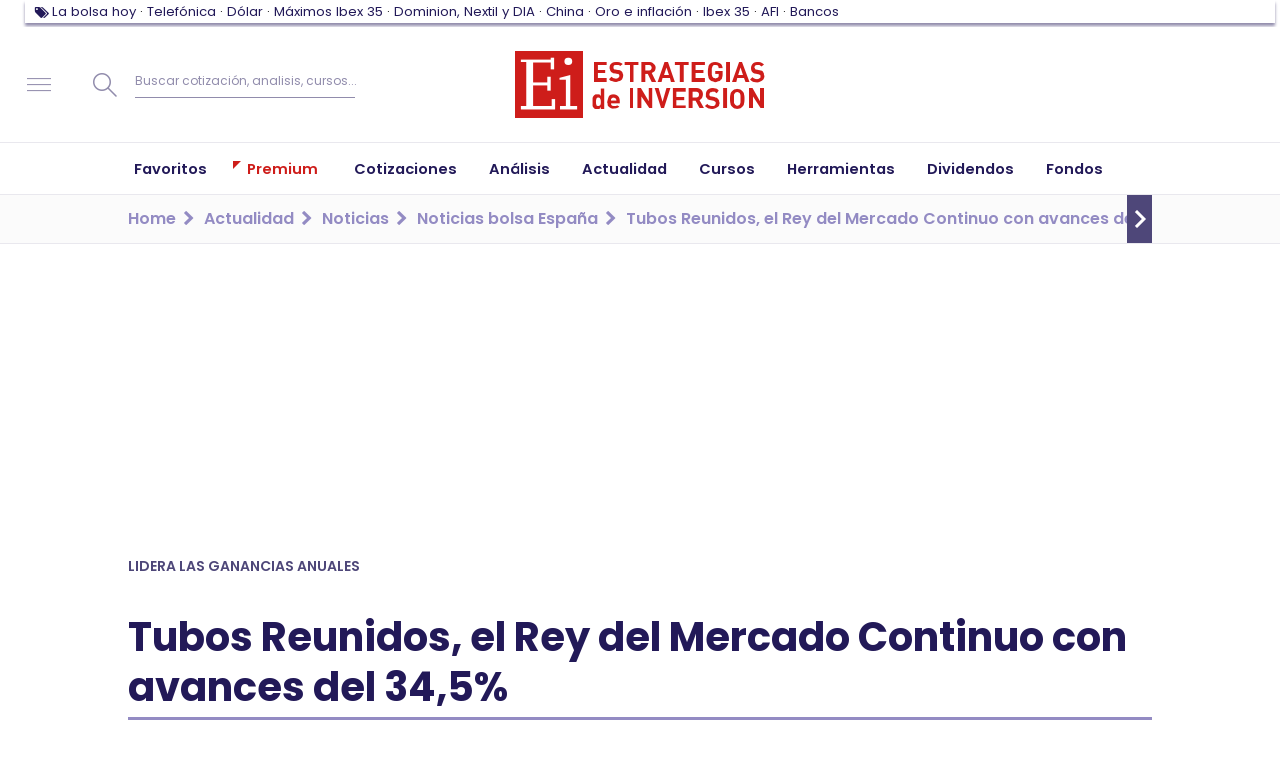

--- FILE ---
content_type: text/html; charset=UTF-8
request_url: https://www.estrategiasdeinversion.com/actualidad/noticias/bolsa-espana/tubos-reunidos-el-rey-del-mercado-continuo-con-n-494811
body_size: 44385
content:
<!doctype html><html class="no-js" lang="es"><head><link rel="preload" href="/fonts/eiico/eiico.woff2" as="font" crossorigin="anonymous"><link rel="preload" href="/fonts/poppins/poppins-v15-latin-ext-regular.woff2" as="font" crossorigin="anonymous"><link rel="preload" href="/fonts/poppins/poppins-v15-latin-ext-500.woff2" as="font" crossorigin="anonymous"><link rel="preload" href="/fonts/poppins/poppins-v15-latin-ext-600.woff2" as="font" crossorigin="anonymous"><link rel="preload" href="/fonts/poppins/poppins-v15-latin-ext-700.woff2" as="font" crossorigin="anonymous"><script type="text/javascript">window.gdprAppliesGlobally=false;(function(){function n(e){if(!window.frames[e]){if(document.body&&document.body.firstChild){var t=document.body;var r=document.createElement("iframe");r.style.display="none";r.name=e;r.title=e;t.insertBefore(r,t.firstChild)}else{setTimeout(function(){n(e)},5)}}}function e(r,a,o,s,c){function e(e,t,r,n){if(typeof r!=="function"){return}if(!window[a]){window[a]=[]}var i=false;if(c){i=c(e,n,r)}if(!i){window[a].push({command:e,version:t,callback:r,parameter:n})}}e.stub=true;e.stubVersion=2;function t(n){if(!window[r]||window[r].stub!==true){return}if(!n.data){return}var i=typeof n.data==="string";var e;try{e=i?JSON.parse(n.data):n.data}catch(t){return}if(e[o]){var a=e[o];window[r](a.command,a.version,function(e,t){var r={};r[s]={returnValue:e,success:t,callId:a.callId};n.source.postMessage(i?JSON.stringify(r):r,"*")},a.parameter)}}if(typeof window[r]!=="function"){window[r]=e;if(window.addEventListener){window.addEventListener("message",t,false)}else{window.attachEvent("onmessage",t)}}}e("__uspapi","__uspapiBuffer","__uspapiCall","__uspapiReturn");n("__uspapiLocator");e("__tcfapi","__tcfapiBuffer","__tcfapiCall","__tcfapiReturn");n("__tcfapiLocator");(function(e){var t=document.createElement("link");t.rel="preconnect";t.as="script";var r=document.createElement("link");r.rel="dns-prefetch";r.as="script";var n=document.createElement("link");n.rel="preload";n.as="script";var i=document.createElement("script");i.id="spcloader";i.type="text/javascript";i["async"]=true;i.charset="utf-8";var a="https://sdk.privacy-center.org/"+e+"/loader.js?target="+document.location.hostname;if(window.didomiConfig&&window.didomiConfig.user){var o=window.didomiConfig.user;var s=o.country;var c=o.region;if(s){a=a+"&country="+s;if(c){a=a+"&region="+c}}}t.href="https://sdk.privacy-center.org/";r.href="https://sdk.privacy-center.org/";n.href=a;i.src=a;var d=document.getElementsByTagName("script")[0];d.parentNode.insertBefore(t,d);d.parentNode.insertBefore(r,d);d.parentNode.insertBefore(n,d);d.parentNode.insertBefore(i,d)})("97a87c81-e3dd-410c-9c56-efcb1efbc48d")})();</script><script type="text/javascript">
    window.didomiConfig = {
        integrations: {
            vendors: {
                gcm: {
                    enable: true,
                }
            }
        },
        user: {
            bots: {
                consentRequired: false,
                types: ['crawlers', 'performance']
            }
        }
    }
</script><script type="didomi/javascript">
            (function(w,d,s,l,i){w[l]=w[l]||[];w[l].push({'gtm.start':
                new Date().getTime(),event:'gtm.js'});var f=d.getElementsByTagName(s)[0],
                j=d.createElement(s),dl=l!='dataLayer'?'&l='+l:'';j.async=true;j.src=
                '//www.googletagmanager.com/gtm.js?id='+i+dl;f.parentNode.insertBefore(j,f);
            })(window,document,'script','dataLayer','GTM-7Z6F');
        </script><script>
            window.navigationPage = {'pageEdition': 'es','pageSectionId': 'Noticias bolsa España','pageType': 'article-page','pageCode': '200 (ok)','pageAccess': 'free','articleDate': '2022-01-18','articleAuthor': 'Natalia Obregón','articleFont': 'Natalia Obregón','articleContentSize': '584','articleContentImages': '3','articleContentVideos': '0','articleComments': '0',}
        </script><meta charset="utf-8"><meta http-equiv="x-ua-compatible" content="ie=edge"><meta name="description" content="Tubos Reunidos, el Rey del Mercado Continuo con avances del 34,5%. Análisis de los expertos sobre Tubos Reunidos en el Mercado Continuo de la bolsa"><meta name="organization" content="Publicaciones Técnicas Profesionales S.L."/><link rel="canonical" href="https://www.estrategiasdeinversion.com/actualidad/noticias/bolsa-espana/tubos-reunidos-el-rey-del-mercado-continuo-con-n-494811" /><link rel="amphtml" href="https://www.estrategiasdeinversion.com/amp/tubos-reunidos-el-rey-del-mercado-continuo-con-n-494811"><script type="text/javascript">
        ;window.NREUM||(NREUM={});NREUM.init={privacy:{cookies_enabled:true}};

        ;NREUM.loader_config={accountID:"1583867",trustKey:"1583867",agentID:"47286913",licenseKey:"f6ac81556f",applicationID:"47286850"};
        ;NREUM.info={beacon:"bam.nr-data.net",errorBeacon:"bam.nr-data.net",licenseKey:"f6ac81556f",applicationID:"47286850",sa:1};
        ;/*! For license information please see nr-loader-full-1.252.0.min.js.LICENSE.txt */
        (()=>{var e,t,r={234:(e,t,r)=>{"use strict";r.d(t,{P_:()=>m,Mt:()=>b,C5:()=>s,DL:()=>w,OP:()=>D,lF:()=>j,Yu:()=>E,Dg:()=>v,CX:()=>c,GE:()=>x,sU:()=>O});var n=r(8632),i=r(9567);const o={beacon:n.ce.beacon,errorBeacon:n.ce.errorBeacon,licenseKey:void 0,applicationID:void 0,sa:void 0,queueTime:void 0,applicationTime:void 0,ttGuid:void 0,user:void 0,account:void 0,product:void 0,extra:void 0,jsAttributes:{},userAttributes:void 0,atts:void 0,transactionName:void 0,tNamePlain:void 0},a={};function s(e){if(!e)throw new Error("All info objects require an agent identifier!");if(!a[e])throw new Error("Info for ".concat(e," was never set"));return a[e]}function c(e,t){if(!e)throw new Error("All info objects require an agent identifier!");a[e]=(0,i.D)(t,o);const r=(0,n.ek)(e);r&&(r.info=a[e])}const d=e=>{if(!e||"string"!=typeof e)return!1;try{document.createDocumentFragment().querySelector(e)}catch{return!1}return!0};var u=r(7056),l=r(50);const f="[data-nr-mask]",h=()=>{const e={mask_selector:"*",block_selector:"[data-nr-block]",mask_input_options:{color:!1,date:!1,"datetime-local":!1,email:!1,month:!1,number:!1,range:!1,search:!1,tel:!1,text:!1,time:!1,url:!1,week:!1,textarea:!1,select:!1,password:!0}};return{feature_flags:[],proxy:{assets:void 0,beacon:void 0},privacy:{cookies_enabled:!0},ajax:{deny_list:void 0,block_internal:!0,enabled:!0,harvestTimeSeconds:10,autoStart:!0},distributed_tracing:{enabled:void 0,exclude_newrelic_header:void 0,cors_use_newrelic_header:void 0,cors_use_tracecontext_headers:void 0,allowed_origins:void 0},session:{domain:void 0,expiresMs:u.oD,inactiveMs:u.Hb},ssl:void 0,obfuscate:void 0,jserrors:{enabled:!0,harvestTimeSeconds:10,autoStart:!0},metrics:{enabled:!0,autoStart:!0},page_action:{enabled:!0,harvestTimeSeconds:30,autoStart:!0},page_view_event:{enabled:!0,autoStart:!0},page_view_timing:{enabled:!0,harvestTimeSeconds:30,long_task:!1,autoStart:!0},session_trace:{enabled:!0,harvestTimeSeconds:10,autoStart:!0},harvest:{tooManyRequestsDelay:60},session_replay:{autoStart:!0,enabled:!1,harvestTimeSeconds:60,sampling_rate:10,error_sampling_rate:100,collect_fonts:!1,inline_images:!1,inline_stylesheet:!0,mask_all_inputs:!0,get mask_text_selector(){return e.mask_selector},set mask_text_selector(t){d(t)?e.mask_selector="".concat(t,",").concat(f):""===t||null===t?e.mask_selector=f:(0,l.Z)("An invalid session_replay.mask_selector was provided. '*' will be used.",t)},get block_class(){return"nr-block"},get ignore_class(){return"nr-ignore"},get mask_text_class(){return"nr-mask"},get block_selector(){return e.block_selector},set block_selector(t){d(t)?e.block_selector+=",".concat(t):""!==t&&(0,l.Z)("An invalid session_replay.block_selector was provided and will not be used",t)},get mask_input_options(){return e.mask_input_options},set mask_input_options(t){t&&"object"==typeof t?e.mask_input_options={...t,password:!0}:(0,l.Z)("An invalid session_replay.mask_input_option was provided and will not be used",t)}},spa:{enabled:!0,harvestTimeSeconds:10,autoStart:!0}}},p={},g="All configuration objects require an agent identifier!";function m(e){if(!e)throw new Error(g);if(!p[e])throw new Error("Configuration for ".concat(e," was never set"));return p[e]}function v(e,t){if(!e)throw new Error(g);p[e]=(0,i.D)(t,h());const r=(0,n.ek)(e);r&&(r.init=p[e])}function b(e,t){if(!e)throw new Error(g);var r=m(e);if(r){for(var n=t.split("."),i=0;i<n.length-1;i++)if("object"!=typeof(r=r[n[i]]))return;r=r[n[n.length-1]]}return r}const y={accountID:void 0,trustKey:void 0,agentID:void 0,licenseKey:void 0,applicationID:void 0,xpid:void 0},A={};function w(e){if(!e)throw new Error("All loader-config objects require an agent identifier!");if(!A[e])throw new Error("LoaderConfig for ".concat(e," was never set"));return A[e]}function x(e,t){if(!e)throw new Error("All loader-config objects require an agent identifier!");A[e]=(0,i.D)(t,y);const r=(0,n.ek)(e);r&&(r.loader_config=A[e])}const E=(0,n.mF)().o;var _=r(385),S=r(6818);const T={buildEnv:S.Re,customTransaction:void 0,disabled:!1,distMethod:S.gF,isolatedBacklog:!1,loaderType:void 0,maxBytes:3e4,offset:Math.floor(_._A?.performance?.timeOrigin||_._A?.performance?.timing?.navigationStart||Date.now()),onerror:void 0,origin:""+_._A.location,ptid:void 0,releaseIds:{},session:void 0,xhrWrappable:"function"==typeof _._A.XMLHttpRequest?.prototype?.addEventListener,version:S.q4,denyList:void 0},R={};function D(e){if(!e)throw new Error("All runtime objects require an agent identifier!");if(!R[e])throw new Error("Runtime for ".concat(e," was never set"));return R[e]}function O(e,t){if(!e)throw new Error("All runtime objects require an agent identifier!");R[e]=(0,i.D)(t,T);const r=(0,n.ek)(e);r&&(r.runtime=R[e])}function j(e){return function(e){try{const t=s(e);return!!t.licenseKey&&!!t.errorBeacon&&!!t.applicationID}catch(e){return!1}}(e)}},9567:(e,t,r)=>{"use strict";r.d(t,{D:()=>i});var n=r(50);function i(e,t){try{if(!e||"object"!=typeof e)return(0,n.Z)("Setting a Configurable requires an object as input");if(!t||"object"!=typeof t)return(0,n.Z)("Setting a Configurable requires a model to set its initial properties");const r=Object.create(Object.getPrototypeOf(t),Object.getOwnPropertyDescriptors(t)),o=0===Object.keys(r).length?e:r;for(let a in o)if(void 0!==e[a])try{Array.isArray(e[a])&&Array.isArray(t[a])?r[a]=Array.from(new Set([...e[a],...t[a]])):"object"==typeof e[a]&&"object"==typeof t[a]?r[a]=i(e[a],t[a]):r[a]=e[a]}catch(e){(0,n.Z)("An error occurred while setting a property of a Configurable",e)}return r}catch(e){(0,n.Z)("An error occured while setting a Configurable",e)}}},6818:(e,t,r)=>{"use strict";r.d(t,{Re:()=>i,gF:()=>o,lF:()=>a,q4:()=>n});const n="1.252.0",i="PROD",o="CDN",a="2.0.0-alpha.11"},385:(e,t,r)=>{"use strict";r.d(t,{FN:()=>s,IF:()=>u,Nk:()=>f,Tt:()=>c,_A:()=>o,cv:()=>h,iS:()=>a,il:()=>n,ux:()=>d,v6:()=>i,w1:()=>l});const n="undefined"!=typeof window&&!!window.document,i="undefined"!=typeof WorkerGlobalScope&&("undefined"!=typeof self&&self instanceof WorkerGlobalScope&&self.navigator instanceof WorkerNavigator||"undefined"!=typeof globalThis&&globalThis instanceof WorkerGlobalScope&&globalThis.navigator instanceof WorkerNavigator),o=n?window:"undefined"!=typeof WorkerGlobalScope&&("undefined"!=typeof self&&self instanceof WorkerGlobalScope&&self||"undefined"!=typeof globalThis&&globalThis instanceof WorkerGlobalScope&&globalThis),a=Boolean("hidden"===o?.document?.visibilityState),s=""+o?.location,c=/iPad|iPhone|iPod/.test(o.navigator?.userAgent),d=c&&"undefined"==typeof SharedWorker,u=(()=>{const e=o.navigator?.userAgent?.match(/Firefox[/\s](\d+\.\d+)/);return Array.isArray(e)&&e.length>=2?+e[1]:0})(),l=Boolean(n&&window.document.documentMode),f=!!o.navigator?.sendBeacon,h=Math.floor(o?.performance?.timeOrigin||o?.performance?.timing?.navigationStart||Date.now())},1117:(e,t,r)=>{"use strict";r.d(t,{w:()=>o});var n=r(50);const i={agentIdentifier:"",ee:void 0};class o{constructor(e){try{if("object"!=typeof e)return(0,n.Z)("shared context requires an object as input");this.sharedContext={},Object.assign(this.sharedContext,i),Object.entries(e).forEach((e=>{let[t,r]=e;Object.keys(i).includes(t)&&(this.sharedContext[t]=r)}))}catch(e){(0,n.Z)("An error occured while setting SharedContext",e)}}}},8e3:(e,t,r)=>{"use strict";r.d(t,{L:()=>u,R:()=>c});var n=r(8325),i=r(1284),o=r(4322),a=r(3325);const s={};function c(e,t){const r={staged:!1,priority:a.p[t]||0};d(e),s[e].get(t)||s[e].set(t,r)}function d(e){e&&(s[e]||(s[e]=new Map))}function u(){let e=arguments.length>0&&void 0!==arguments[0]?arguments[0]:"",t=arguments.length>1&&void 0!==arguments[1]?arguments[1]:"feature",r=arguments.length>2&&void 0!==arguments[2]&&arguments[2];if(d(e),!e||!s[e].get(t)||r)return c(t);s[e].get(t).staged=!0;const a=[...s[e]];function c(t){const r=e?n.ee.get(e):n.ee,a=o.X.handlers;if(r.backlog&&a){var s=r.backlog[t],c=a[t];if(c){for(var d=0;s&&d<s.length;++d)l(s[d],c);(0,i.D)(c,(function(e,t){(0,i.D)(t,(function(t,r){r[0].on(e,r[1])}))}))}delete a[t],r.backlog[t]=null,r.emit("drain-"+t,[])}}a.every((e=>{let[t,r]=e;return r.staged}))&&(a.sort(((e,t)=>e[1].priority-t[1].priority)),a.forEach((t=>{let[r]=t;s[e].delete(r),c(r)})))}function l(e,t){var r=e[1];(0,i.D)(t[r],(function(t,r){var n=e[0];if(r[0]===n){var i=r[1],o=e[3],a=e[2];i.apply(o,a)}}))}},8325:(e,t,r)=>{"use strict";r.d(t,{A:()=>c,ee:()=>d});var n=r(8632),i=r(2210),o=r(234);class a{constructor(e){this.contextId=e}}var s=r(3117);const c="nr@context:".concat(s.a),d=function e(t,r){var n={},s={},u={},f=!1;try{f=16===r.length&&(0,o.OP)(r).isolatedBacklog}catch(e){}var h={on:g,addEventListener:g,removeEventListener:function(e,t){var r=n[e];if(!r)return;for(var i=0;i<r.length;i++)r[i]===t&&r.splice(i,1)},emit:function(e,r,n,i,o){!1!==o&&(o=!0);if(d.aborted&&!i)return;t&&o&&t.emit(e,r,n);for(var a=p(n),c=m(e),u=c.length,l=0;l<u;l++)c[l].apply(a,r);var f=b()[s[e]];f&&f.push([h,e,r,a]);return a},get:v,listeners:m,context:p,buffer:function(e,t){const r=b();if(t=t||"feature",h.aborted)return;Object.entries(e||{}).forEach((e=>{let[n,i]=e;s[i]=t,t in r||(r[t]=[])}))},abort:l,aborted:!1,isBuffering:function(e){return!!b()[s[e]]},debugId:r,backlog:f?{}:t&&"object"==typeof t.backlog?t.backlog:{}};return h;function p(e){return e&&e instanceof a?e:e?(0,i.X)(e,c,(()=>new a(c))):new a(c)}function g(e,t){n[e]=m(e).concat(t)}function m(e){return n[e]||[]}function v(t){return u[t]=u[t]||e(h,t)}function b(){return h.backlog}}(void 0,"globalEE"),u=(0,n.fP)();function l(){d.aborted=!0,Object.keys(d.backlog).forEach((e=>{delete d.backlog[e]}))}u.ee||(u.ee=d)},5546:(e,t,r)=>{"use strict";r.d(t,{E:()=>n,p:()=>i});var n=r(8325).ee.get("handle");function i(e,t,r,i,o){o?(o.buffer([e],i),o.emit(e,t,r)):(n.buffer([e],i),n.emit(e,t,r))}},4322:(e,t,r)=>{"use strict";r.d(t,{X:()=>o});var n=r(5546);o.on=a;var i=o.handlers={};function o(e,t,r,o){a(o||n.E,i,e,t,r)}function a(e,t,r,i,o){o||(o="feature"),e||(e=n.E);var a=t[o]=t[o]||{};(a[r]=a[r]||[]).push([e,i])}},3239:(e,t,r)=>{"use strict";r.d(t,{bP:()=>s,iz:()=>c,m$:()=>a});var n=r(385);let i=!1,o=!1;try{const e={get passive(){return i=!0,!1},get signal(){return o=!0,!1}};n._A.addEventListener("test",null,e),n._A.removeEventListener("test",null,e)}catch(e){}function a(e,t){return i||o?{capture:!!e,passive:i,signal:t}:!!e}function s(e,t){let r=arguments.length>2&&void 0!==arguments[2]&&arguments[2],n=arguments.length>3?arguments[3]:void 0;window.addEventListener(e,t,a(r,n))}function c(e,t){let r=arguments.length>2&&void 0!==arguments[2]&&arguments[2],n=arguments.length>3?arguments[3]:void 0;document.addEventListener(e,t,a(r,n))}},3117:(e,t,r)=>{"use strict";r.d(t,{a:()=>n});const n=(0,r(4402).Rl)()},4402:(e,t,r)=>{"use strict";r.d(t,{Ht:()=>d,M:()=>c,Rl:()=>a,ky:()=>s});var n=r(385);const i="xxxxxxxx-xxxx-4xxx-yxxx-xxxxxxxxxxxx";function o(e,t){return e?15&e[t]:16*Math.random()|0}function a(){const e=n._A?.crypto||n._A?.msCrypto;let t,r=0;return e&&e.getRandomValues&&(t=e.getRandomValues(new Uint8Array(30))),i.split("").map((e=>"x"===e?o(t,r++).toString(16):"y"===e?(3&o()|8).toString(16):e)).join("")}function s(e){const t=n._A?.crypto||n._A?.msCrypto;let r,i=0;t&&t.getRandomValues&&(r=t.getRandomValues(new Uint8Array(e)));const a=[];for(var s=0;s<e;s++)a.push(o(r,i++).toString(16));return a.join("")}function c(){return s(16)}function d(){return s(32)}},7056:(e,t,r)=>{"use strict";r.d(t,{Bq:()=>n,Hb:()=>o,IK:()=>c,oD:()=>i,uT:()=>s,wO:()=>a});const n="NRBA",i=144e5,o=18e5,a={PAUSE:"session-pause",RESET:"session-reset",RESUME:"session-resume",UPDATE:"session-update"},s={SAME_TAB:"same-tab",CROSS_TAB:"cross-tab"},c={OFF:0,FULL:1,ERROR:2}},7894:(e,t,r)=>{"use strict";function n(){return Math.round(performance.now())}r.d(t,{z:()=>n})},7243:(e,t,r)=>{"use strict";r.d(t,{e:()=>i});var n=r(385);function i(e){if(0===(e||"").indexOf("data:"))return{protocol:"data"};try{const t=new URL(e,location.href),r={port:t.port,hostname:t.hostname,pathname:t.pathname,search:t.search,protocol:t.protocol.slice(0,t.protocol.indexOf(":")),sameOrigin:t.protocol===n._A?.location?.protocol&&t.host===n._A?.location?.host};return r.port&&""!==r.port||("http:"===t.protocol&&(r.port="80"),"https:"===t.protocol&&(r.port="443")),r.pathname&&""!==r.pathname?r.pathname.startsWith("/")||(r.pathname="/".concat(r.pathname)):r.pathname="/",r}catch(e){return{}}}},50:(e,t,r)=>{"use strict";function n(e,t){"function"==typeof console.warn&&(console.warn("New Relic: ".concat(e)),t&&console.warn(t))}r.d(t,{Z:()=>n})},2825:(e,t,r)=>{"use strict";r.d(t,{N:()=>u,T:()=>l});var n=r(8325),i=r(5546),o=r(3325),a=r(385);const s="newrelic";const c={stn:[o.D.sessionTrace],err:[o.D.jserrors,o.D.metrics],ins:[o.D.pageAction],spa:[o.D.spa],sr:[o.D.sessionReplay,o.D.sessionTrace]},d=new Set;function u(e,t){const r=n.ee.get(t);e&&"object"==typeof e&&(d.has(t)||(Object.entries(e).forEach((e=>{let[t,n]=e;c[t]?c[t].forEach((e=>{n?(0,i.p)("feat-"+t,[],void 0,e,r):(0,i.p)("block-"+t,[],void 0,e,r),(0,i.p)("rumresp-"+t,[Boolean(n)],void 0,e,r)})):n&&(0,i.p)("feat-"+t,[],void 0,void 0,r),l[t]=Boolean(n)})),Object.keys(c).forEach((e=>{void 0===l[e]&&(c[e]?.forEach((t=>(0,i.p)("rumresp-"+e,[!1],void 0,t,r))),l[e]=!1)})),d.add(t),function(){let e=arguments.length>0&&void 0!==arguments[0]?arguments[0]:{};try{a._A.dispatchEvent(new CustomEvent(s,{detail:e}))}catch(e){}}({loaded:!0})))}const l={}},2210:(e,t,r)=>{"use strict";r.d(t,{X:()=>i});var n=Object.prototype.hasOwnProperty;function i(e,t,r){if(n.call(e,t))return e[t];var i=r();if(Object.defineProperty&&Object.keys)try{return Object.defineProperty(e,t,{value:i,writable:!0,enumerable:!1}),i}catch(e){}return e[t]=i,i}},1284:(e,t,r)=>{"use strict";r.d(t,{D:()=>n});const n=(e,t)=>Object.entries(e||{}).map((e=>{let[r,n]=e;return t(r,n)}))},4351:(e,t,r)=>{"use strict";r.d(t,{P:()=>o});var n=r(8325);const i=()=>{const e=new WeakSet;return(t,r)=>{if("object"==typeof r&&null!==r){if(e.has(r))return;e.add(r)}return r}};function o(e){try{return JSON.stringify(e,i())}catch(e){try{n.ee.emit("internal-error",[e])}catch(e){}}}},3960:(e,t,r)=>{"use strict";r.d(t,{KB:()=>a,b2:()=>o});var n=r(3239);function i(){return"undefined"==typeof document||"complete"===document.readyState}function o(e,t){if(i())return e();(0,n.bP)("load",e,t)}function a(e){if(i())return e();(0,n.iz)("DOMContentLoaded",e)}},8632:(e,t,r)=>{"use strict";r.d(t,{EZ:()=>u,ce:()=>o,ek:()=>d,fP:()=>a,gG:()=>l,h5:()=>c,mF:()=>s});var n=r(7894),i=r(385);const o={beacon:"bam.nr-data.net",errorBeacon:"bam.nr-data.net"};function a(){return i._A.NREUM||(i._A.NREUM={}),void 0===i._A.newrelic&&(i._A.newrelic=i._A.NREUM),i._A.NREUM}function s(){let e=a();return e.o||(e.o={ST:i._A.setTimeout,SI:i._A.setImmediate,CT:i._A.clearTimeout,XHR:i._A.XMLHttpRequest,REQ:i._A.Request,EV:i._A.Event,PR:i._A.Promise,MO:i._A.MutationObserver,FETCH:i._A.fetch}),e}function c(e,t){let r=a();r.initializedAgents??={},t.initializedAt={ms:(0,n.z)(),date:new Date},r.initializedAgents[e]=t}function d(e){let t=a();return t.initializedAgents?.[e]}function u(e,t){a()[e]=t}function l(){return function(){let e=a();const t=e.info||{};e.info={beacon:o.beacon,errorBeacon:o.errorBeacon,...t}}(),function(){let e=a();const t=e.init||{};e.init={...t}}(),s(),function(){let e=a();const t=e.loader_config||{};e.loader_config={...t}}(),a()}},7956:(e,t,r)=>{"use strict";r.d(t,{N:()=>i});var n=r(3239);function i(e){let t=arguments.length>1&&void 0!==arguments[1]&&arguments[1],r=arguments.length>2?arguments[2]:void 0,i=arguments.length>3?arguments[3]:void 0;(0,n.iz)("visibilitychange",(function(){if(t)return void("hidden"===document.visibilityState&&e());e(document.visibilityState)}),r,i)}},1214:(e,t,r)=>{"use strict";r.d(t,{em:()=>b,u5:()=>R,QU:()=>j,Kf:()=>N});var n=r(8325),i=r(3117);const o="nr@original:".concat(i.a);var a=Object.prototype.hasOwnProperty,s=!1;function c(e,t){return e||(e=n.ee),r.inPlace=function(e,t,n,i,o){n||(n="");const a="-"===n.charAt(0);for(let s=0;s<t.length;s++){const c=t[s],d=e[c];u(d)||(e[c]=r(d,a?c+n:n,i,c,o))}},r.flag=o,r;function r(t,r,n,s,c){return u(t)?t:(r||(r=""),nrWrapper[o]=t,function(e,t,r){if(Object.defineProperty&&Object.keys)try{return Object.keys(e).forEach((function(r){Object.defineProperty(t,r,{get:function(){return e[r]},set:function(t){return e[r]=t,t}})})),t}catch(e){d([e],r)}for(var n in e)a.call(e,n)&&(t[n]=e[n])}(t,nrWrapper,e),nrWrapper);function nrWrapper(){var o,a,u,l;try{a=this,o=[...arguments],u="function"==typeof n?n(o,a):n||{}}catch(t){d([t,"",[o,a,s],u],e)}i(r+"start",[o,a,s],u,c);try{return l=t.apply(a,o)}catch(e){throw i(r+"err",[o,a,e],u,c),e}finally{i(r+"end",[o,a,l],u,c)}}}function i(r,n,i,o){if(!s||t){var a=s;s=!0;try{e.emit(r,n,i,t,o)}catch(t){d([t,r,n,i],e)}s=a}}}function d(e,t){t||(t=n.ee);try{t.emit("internal-error",e)}catch(e){}}function u(e){return!(e&&"function"==typeof e&&e.apply&&!e[o])}var l=r(2210),f=r(385);const h={},p=f._A.XMLHttpRequest,g="addEventListener",m="removeEventListener",v="nr@wrapped:".concat(n.A);function b(e){var t=function(e){return(e||n.ee).get("events")}(e);if(h[t.debugId]++)return t;h[t.debugId]=1;var r=c(t,!0);function i(e){r.inPlace(e,[g,m],"-",o)}function o(e,t){return e[1]}return"getPrototypeOf"in Object&&(f.il&&y(document,i),y(f._A,i),y(p.prototype,i)),t.on(g+"-start",(function(e,t){var n=e[1];if(null!==n&&("function"==typeof n||"object"==typeof n)){var i=(0,l.X)(n,v,(function(){var e={object:function(){if("function"!=typeof n.handleEvent)return;return n.handleEvent.apply(n,arguments)},function:n}[typeof n];return e?r(e,"fn-",null,e.name||"anonymous"):n}));this.wrapped=e[1]=i}})),t.on(m+"-start",(function(e){e[1]=this.wrapped||e[1]})),t}function y(e,t){let r=e;for(;"object"==typeof r&&!Object.prototype.hasOwnProperty.call(r,g);)r=Object.getPrototypeOf(r);for(var n=arguments.length,i=new Array(n>2?n-2:0),o=2;o<n;o++)i[o-2]=arguments[o];r&&t(r,...i)}var A="fetch-",w=A+"body-",x=["arrayBuffer","blob","json","text","formData"],E=f._A.Request,_=f._A.Response,S="prototype";const T={};function R(e){const t=function(e){return(e||n.ee).get("fetch")}(e);if(!(E&&_&&f._A.fetch))return t;if(T[t.debugId]++)return t;function r(e,r,i){var o=e[r];"function"==typeof o&&(e[r]=function(){var e,r=[...arguments],a={};t.emit(i+"before-start",[r],a),a[n.A]&&a[n.A].dt&&(e=a[n.A].dt);var s=o.apply(this,r);return t.emit(i+"start",[r,e],s),s.then((function(e){return t.emit(i+"end",[null,e],s),e}),(function(e){throw t.emit(i+"end",[e],s),e}))})}return T[t.debugId]=1,x.forEach((e=>{r(E[S],e,w),r(_[S],e,w)})),r(f._A,"fetch",A),t.on(A+"end",(function(e,r){var n=this;if(r){var i=r.headers.get("content-length");null!==i&&(n.rxSize=i),t.emit(A+"done",[null,r],n)}else t.emit(A+"done",[e],n)})),t}const D={},O=["pushState","replaceState"];function j(e){const t=function(e){return(e||n.ee).get("history")}(e);return!f.il||D[t.debugId]++||(D[t.debugId]=1,c(t).inPlace(window.history,O,"-")),t}var I=r(3239);var P=r(50);const C={},k=["open","send"];function N(e){var t=e||n.ee;const r=function(e){return(e||n.ee).get("xhr")}(t);if(C[r.debugId]++)return r;C[r.debugId]=1,b(t);var i=c(r),o=f._A.XMLHttpRequest,a=f._A.MutationObserver,s=f._A.Promise,d=f._A.setInterval,u="readystatechange",l=["onload","onerror","onabort","onloadstart","onloadend","onprogress","ontimeout"],h=[],p=f._A.XMLHttpRequest=function(e){const t=new o(e),n=r.context(t);try{r.emit("new-xhr",[t],n),t.addEventListener(u,(a=n,function(){var e=this;e.readyState>3&&!a.resolved&&(a.resolved=!0,r.emit("xhr-resolved",[],e)),i.inPlace(e,l,"fn-",w)}),(0,I.m$)(!1))}catch(e){(0,P.Z)("An error occurred while intercepting XHR",e);try{r.emit("internal-error",[e])}catch(e){}}var a;return t};function g(e,t){i.inPlace(t,["onreadystatechange"],"fn-",w)}if(function(e,t){for(var r in e)t[r]=e[r]}(o,p),p.prototype=o.prototype,i.inPlace(p.prototype,k,"-xhr-",w),r.on("send-xhr-start",(function(e,t){g(e,t),function(e){h.push(e),a&&(m?m.then(A):d?d(A):(v=-v,y.data=v))}(t)})),r.on("open-xhr-start",g),a){var m=s&&s.resolve();if(!d&&!s){var v=1,y=document.createTextNode(v);new a(A).observe(y,{characterData:!0})}}else t.on("fn-end",(function(e){e[0]&&e[0].type===u||A()}));function A(){for(var e=0;e<h.length;e++)g(0,h[e]);h.length&&(h=[])}function w(e,t){return t}return r}},7825:(e,t,r)=>{"use strict";r.d(t,{t:()=>n});const n=r(3325).D.ajax},6660:(e,t,r)=>{"use strict";r.d(t,{t:()=>n});const n=r(3325).D.jserrors},3081:(e,t,r)=>{"use strict";r.d(t,{gF:()=>o,mY:()=>i,t9:()=>n,vz:()=>s,xS:()=>a});const n=r(3325).D.metrics,i="sm",o="cm",a="storeSupportabilityMetrics",s="storeEventMetrics"},4649:(e,t,r)=>{"use strict";r.d(t,{t:()=>n});const n=r(3325).D.pageAction},7633:(e,t,r)=>{"use strict";r.d(t,{t:()=>n});const n=r(3325).D.pageViewEvent},9251:(e,t,r)=>{"use strict";r.d(t,{t:()=>n});const n=r(3325).D.pageViewTiming},7144:(e,t,r)=>{"use strict";r.d(t,{J0:()=>l,Mi:()=>u,Vb:()=>o,Ye:()=>s,fm:()=>c,i9:()=>a,t9:()=>i,u0:()=>d});var n=r(7056);const i=r(3325).D.sessionReplay,o=.12,a={DomContentLoaded:0,Load:1,FullSnapshot:2,IncrementalSnapshot:3,Meta:4,Custom:5},s=1e6,c=64e3,d={[n.IK.ERROR]:15e3,[n.IK.FULL]:3e5,[n.IK.OFF]:0},u={RESET:{message:"Session was reset",sm:"Reset"},IMPORT:{message:"Recorder failed to import",sm:"Import"},TOO_MANY:{message:"429: Too Many Requests",sm:"Too-Many"},TOO_BIG:{message:"Payload was too large",sm:"Too-Big"},CROSS_TAB:{message:"Session Entity was set to OFF on another tab",sm:"Cross-Tab"},ENTITLEMENTS:{message:"Session Replay is not allowed and will not be started",sm:"Entitlement"}},l=5e3},3614:(e,t,r)=>{"use strict";r.d(t,{BST_RESOURCE:()=>i,END:()=>s,FEATURE_NAME:()=>n,FN_END:()=>d,FN_START:()=>c,PUSH_STATE:()=>u,RESOURCE:()=>o,START:()=>a});const n=r(3325).D.sessionTrace,i="bstResource",o="resource",a="-start",s="-end",c="fn"+a,d="fn"+s,u="pushState"},5938:(e,t,r)=>{"use strict";r.d(t,{W:()=>i});var n=r(8325);class i{constructor(e,t,r){this.agentIdentifier=e,this.aggregator=t,this.ee=n.ee.get(e),this.featureName=r,this.blocked=!1}}},7530:(e,t,r)=>{"use strict";r.d(t,{j:()=>b});var n=r(3325),i=r(234),o=r(5546),a=r(8325),s=r(7894),c=r(8e3),d=r(3960),u=r(385),l=r(50),f=r(3081),h=r(8632);function p(){const e=(0,h.gG)();["setErrorHandler","finished","addToTrace","addRelease","addPageAction","setCurrentRouteName","setPageViewName","setCustomAttribute","interaction","noticeError","setUserId","setApplicationVersion","start","recordReplay","pauseReplay"].forEach((t=>{e[t]=function(){for(var r=arguments.length,n=new Array(r),i=0;i<r;i++)n[i]=arguments[i];return function(t){for(var r=arguments.length,n=new Array(r>1?r-1:0),i=1;i<r;i++)n[i-1]=arguments[i];let o=[];return Object.values(e.initializedAgents).forEach((e=>{e.exposed&&e.api[t]&&o.push(e.api[t](...n))})),o.length>1?o:o[0]}(t,...n)}}))}var g=r(2825);const m=e=>{const t=e.startsWith("http");e+="/",r.p=t?e:"https://"+e};let v=!1;function b(e){let t=arguments.length>1&&void 0!==arguments[1]?arguments[1]:{},b=arguments.length>2?arguments[2]:void 0,y=arguments.length>3?arguments[3]:void 0,{init:A,info:w,loader_config:x,runtime:E={loaderType:b},exposed:_=!0}=t;const S=(0,h.gG)();w||(A=S.init,w=S.info,x=S.loader_config),(0,i.Dg)(e.agentIdentifier,A||{}),(0,i.GE)(e.agentIdentifier,x||{}),w.jsAttributes??={},u.v6&&(w.jsAttributes.isWorker=!0),(0,i.CX)(e.agentIdentifier,w);const T=(0,i.P_)(e.agentIdentifier),R=[w.beacon,w.errorBeacon];v||(T.proxy.assets&&(m(T.proxy.assets),R.push(T.proxy.assets)),T.proxy.beacon&&R.push(T.proxy.beacon),p(),(0,h.EZ)("activatedFeatures",g.T)),E.denyList=[...T.ajax.deny_list||[],...T.ajax.block_internal?R:[]],(0,i.sU)(e.agentIdentifier,E),void 0===e.api&&(e.api=function(e,t){t||(0,c.R)(e,"api");const h={};var p=a.ee.get(e),g=p.get("tracer"),m="api-",v=m+"ixn-";function b(t,r,n,o){const a=(0,i.C5)(e);return null===r?delete a.jsAttributes[t]:(0,i.CX)(e,{...a,jsAttributes:{...a.jsAttributes,[t]:r}}),w(m,n,!0,o||null===r?"session":void 0)(t,r)}function y(){}["setErrorHandler","finished","addToTrace","addRelease"].forEach((e=>{h[e]=w(m,e,!0,"api")})),h.addPageAction=w(m,"addPageAction",!0,n.D.pageAction),h.setCurrentRouteName=w(m,"routeName",!0,n.D.spa),h.setPageViewName=function(t,r){if("string"==typeof t)return"/"!==t.charAt(0)&&(t="/"+t),(0,i.OP)(e).customTransaction=(r||"http://custom.transaction")+t,w(m,"setPageViewName",!0)()},h.setCustomAttribute=function(e,t){let r=arguments.length>2&&void 0!==arguments[2]&&arguments[2];if("string"==typeof e){if(["string","number","boolean"].includes(typeof t)||null===t)return b(e,t,"setCustomAttribute",r);(0,l.Z)("Failed to execute setCustomAttribute.\nNon-null value must be a string, number or boolean type, but a type of <".concat(typeof t,"> was provided."))}else(0,l.Z)("Failed to execute setCustomAttribute.\nName must be a string type, but a type of <".concat(typeof e,"> was provided."))},h.setUserId=function(e){if("string"==typeof e||null===e)return b("enduser.id",e,"setUserId",!0);(0,l.Z)("Failed to execute setUserId.\nNon-null value must be a string type, but a type of <".concat(typeof e,"> was provided."))},h.setApplicationVersion=function(e){if("string"==typeof e||null===e)return b("application.version",e,"setApplicationVersion",!1);(0,l.Z)("Failed to execute setApplicationVersion. Expected <String | null>, but got <".concat(typeof e,">."))},h.start=e=>{try{const t=e?"defined":"undefined";(0,o.p)(f.xS,["API/start/".concat(t,"/called")],void 0,n.D.metrics,p);const r=Object.values(n.D);if(void 0===e)e=r;else{if((e=Array.isArray(e)&&e.length?e:[e]).some((e=>!r.includes(e))))return(0,l.Z)("Invalid feature name supplied. Acceptable feature names are: ".concat(r));e.includes(n.D.pageViewEvent)||e.push(n.D.pageViewEvent)}e.forEach((e=>{p.emit("".concat(e,"-opt-in"))}))}catch(e){(0,l.Z)("An unexpected issue occurred",e)}},h.recordReplay=function(){(0,o.p)(f.xS,["API/recordReplay/called"],void 0,n.D.metrics,p),(0,o.p)("recordReplay",[],void 0,n.D.sessionReplay,p)},h.pauseReplay=function(){(0,o.p)(f.xS,["API/pauseReplay/called"],void 0,n.D.metrics,p),(0,o.p)("pauseReplay",[],void 0,n.D.sessionReplay,p)},h.interaction=function(){return(new y).get()};var A=y.prototype={createTracer:function(e,t){var r={},i=this,a="function"==typeof t;return(0,o.p)(f.xS,["API/createTracer/called"],void 0,n.D.metrics,p),(0,o.p)(v+"tracer",[(0,s.z)(),e,r],i,n.D.spa,p),function(){if(g.emit((a?"":"no-")+"fn-start",[(0,s.z)(),i,a],r),a)try{return t.apply(this,arguments)}catch(e){throw g.emit("fn-err",[arguments,this,e],r),e}finally{g.emit("fn-end",[(0,s.z)()],r)}}}};function w(e,t,r,i){return function(){return(0,o.p)(f.xS,["API/"+t+"/called"],void 0,n.D.metrics,p),i&&(0,o.p)(e+t,[(0,s.z)(),...arguments],r?null:this,i,p),r?void 0:this}}function x(){r.e(63).then(r.bind(r,7438)).then((t=>{let{setAPI:r}=t;r(e),(0,c.L)(e,"api")})).catch((()=>{(0,l.Z)("Downloading runtime APIs failed..."),(0,c.L)(e,"api",!0)}))}return["actionText","setName","setAttribute","save","ignore","onEnd","getContext","end","get"].forEach((e=>{A[e]=w(v,e,void 0,n.D.spa)})),h.noticeError=function(e,t){"string"==typeof e&&(e=new Error(e)),(0,o.p)(f.xS,["API/noticeError/called"],void 0,n.D.metrics,p),(0,o.p)("err",[e,(0,s.z)(),!1,t],void 0,n.D.jserrors,p)},u.il?(0,d.b2)((()=>x()),!0):x(),h}(e.agentIdentifier,y)),void 0===e.exposed&&(e.exposed=_),v=!0}},1926:(e,t,r)=>{r.nc=(()=>{try{return document?.currentScript?.nonce}catch(e){}return""})()},3325:(e,t,r)=>{"use strict";r.d(t,{D:()=>n,p:()=>i});const n={ajax:"ajax",jserrors:"jserrors",metrics:"metrics",pageAction:"page_action",pageViewEvent:"page_view_event",pageViewTiming:"page_view_timing",sessionReplay:"session_replay",sessionTrace:"session_trace",spa:"spa"},i={[n.pageViewEvent]:1,[n.pageViewTiming]:2,[n.metrics]:3,[n.jserrors]:4,[n.ajax]:5,[n.sessionTrace]:6,[n.pageAction]:7,[n.spa]:8,[n.sessionReplay]:9}}},n={};function i(e){var t=n[e];if(void 0!==t)return t.exports;var o=n[e]={exports:{}};return r[e](o,o.exports,i),o.exports}i.m=r,i.d=(e,t)=>{for(var r in t)i.o(t,r)&&!i.o(e,r)&&Object.defineProperty(e,r,{enumerable:!0,get:t[r]})},i.f={},i.e=e=>Promise.all(Object.keys(i.f).reduce(((t,r)=>(i.f[r](e,t),t)),[])),i.u=e=>({63:"nr-full",110:"nr-full-compressor",379:"nr-full-recorder"}[e]+"-1.252.0.min.js"),i.o=(e,t)=>Object.prototype.hasOwnProperty.call(e,t),e={},t="NRBA-1.252.0.PROD:",i.l=(r,n,o,a)=>{if(e[r])e[r].push(n);else{var s,c;if(void 0!==o)for(var d=document.getElementsByTagName("script"),u=0;u<d.length;u++){var l=d[u];if(l.getAttribute("src")==r||l.getAttribute("data-webpack")==t+o){s=l;break}}if(!s){c=!0;var f={63:"sha512-3nBzok0iRTVnMraefvdnMHqTBDGuWzenNZkdHTvfsHoF3PhwvVV9Jh34QUD39PYVTsziOxvYYjQoN8x4BTZXKA==",379:"sha512-rBBHuCKXOnU+CUD7z5J9jIo7R+RPvZruckcMJdc0v+wOyDyqYgjzSWEar/uf/aAlD16+wpAUyJI6l5SmoD1cgg==",110:"sha512-08Aq1XT2F9L5MMbjHa2AV9ky2MGy4gPOz7Jgum1HzWBl3/J4iadu6kvwRvOL6TgYN/qzGQBRhilZPLh5ER0IIQ=="};(s=document.createElement("script")).charset="utf-8",s.timeout=120,i.nc&&s.setAttribute("nonce",i.nc),s.setAttribute("data-webpack",t+o),s.src=r,0!==s.src.indexOf(window.location.origin+"/")&&(s.crossOrigin="anonymous"),f[a]&&(s.integrity=f[a])}e[r]=[n];var h=(t,n)=>{s.onerror=s.onload=null,clearTimeout(p);var i=e[r];if(delete e[r],s.parentNode&&s.parentNode.removeChild(s),i&&i.forEach((e=>e(n))),t)return t(n)},p=setTimeout(h.bind(null,void 0,{type:"timeout",target:s}),12e4);s.onerror=h.bind(null,s.onerror),s.onload=h.bind(null,s.onload),c&&document.head.appendChild(s)}},i.r=e=>{"undefined"!=typeof Symbol&&Symbol.toStringTag&&Object.defineProperty(e,Symbol.toStringTag,{value:"Module"}),Object.defineProperty(e,"__esModule",{value:!0})},i.p="https://js-agent.newrelic.com/",(()=>{var e={29:0,789:0};i.f.j=(t,r)=>{var n=i.o(e,t)?e[t]:void 0;if(0!==n)if(n)r.push(n[2]);else{var o=new Promise(((r,i)=>n=e[t]=[r,i]));r.push(n[2]=o);var a=i.p+i.u(t),s=new Error;i.l(a,(r=>{if(i.o(e,t)&&(0!==(n=e[t])&&(e[t]=void 0),n)){var o=r&&("load"===r.type?"missing":r.type),a=r&&r.target&&r.target.src;s.message="Loading chunk "+t+" failed.\n("+o+": "+a+")",s.name="ChunkLoadError",s.type=o,s.request=a,n[1](s)}}),"chunk-"+t,t)}};var t=(t,r)=>{var n,o,[a,s,c]=r,d=0;if(a.some((t=>0!==e[t]))){for(n in s)i.o(s,n)&&(i.m[n]=s[n]);if(c)c(i)}for(t&&t(r);d<a.length;d++)o=a[d],i.o(e,o)&&e[o]&&e[o][0](),e[o]=0},r=self["webpackChunk:NRBA-1.252.0.PROD"]=self["webpackChunk:NRBA-1.252.0.PROD"]||[];r.forEach(t.bind(null,0)),r.push=t.bind(null,r.push.bind(r))})(),(()=>{"use strict";i(1926);var e=i(50);class t{#e(t){for(var r=arguments.length,n=new Array(r>1?r-1:0),i=1;i<r;i++)n[i-1]=arguments[i];if("function"==typeof this.api?.[t])return this.api[t](...n);(0,e.Z)("Call to agent api ".concat(t," failed. The API is not currently initialized."))}addPageAction(e,t){return this.#e("addPageAction",e,t)}setPageViewName(e,t){return this.#e("setPageViewName",e,t)}setCustomAttribute(e,t,r){return this.#e("setCustomAttribute",e,t,r)}noticeError(e,t){return this.#e("noticeError",e,t)}setUserId(e){return this.#e("setUserId",e)}setApplicationVersion(e){return this.#e("setApplicationVersion",e)}setErrorHandler(e){return this.#e("setErrorHandler",e)}finished(e){return this.#e("finished",e)}addRelease(e,t){return this.#e("addRelease",e,t)}start(e){return this.#e("start",e)}recordReplay(){return this.#e("recordReplay")}pauseReplay(){return this.#e("pauseReplay")}addToTrace(e){return this.#e("addToTrace",e)}setCurrentRouteName(e){return this.#e("setCurrentRouteName",e)}interaction(){return this.#e("interaction")}}var r=i(3325),n=i(234);const o=Object.values(r.D);function a(e){const t={};return o.forEach((r=>{t[r]=function(e,t){return!1!==(0,n.Mt)(t,"".concat(e,".enabled"))}(r,e)})),t}var s=i(7530);var c=i(8e3),d=i(5938),u=i(3960),l=i(385);class f extends d.W{constructor(e,t,r){let i=!(arguments.length>3&&void 0!==arguments[3])||arguments[3];super(e,t,r),this.auto=i,this.abortHandler=void 0,this.featAggregate=void 0,this.onAggregateImported=void 0,!1===(0,n.Mt)(this.agentIdentifier,"".concat(this.featureName,".autoStart"))&&(this.auto=!1),this.auto&&(0,c.R)(e,r)}importAggregator(){let t=arguments.length>0&&void 0!==arguments[0]?arguments[0]:{};if(this.featAggregate)return;if(!this.auto)return void this.ee.on("".concat(this.featureName,"-opt-in"),(()=>{(0,c.R)(this.agentIdentifier,this.featureName),this.auto=!0,this.importAggregator()}));const r=l.il&&!0===(0,n.Mt)(this.agentIdentifier,"privacy.cookies_enabled");let o;this.onAggregateImported=new Promise((e=>{o=e}));const a=async()=>{let n;try{if(r){const{setupAgentSession:e}=await i.e(63).then(i.bind(i,1656));n=e(this.agentIdentifier)}}catch(t){(0,e.Z)("A problem occurred when starting up session manager. This page will not start or extend any session.",t)}try{if(!this.shouldImportAgg(this.featureName,n))return(0,c.L)(this.agentIdentifier,this.featureName),void o(!1);const{lazyFeatureLoader:e}=await i.e(63).then(i.bind(i,8582)),{Aggregate:r}=await e(this.featureName,"aggregate");this.featAggregate=new r(this.agentIdentifier,this.aggregator,t),o(!0)}catch(t){(0,e.Z)("Downloading and initializing ".concat(this.featureName," failed..."),t),this.abortHandler?.(),(0,c.L)(this.agentIdentifier,this.featureName,!0),o(!1)}};l.il?(0,u.b2)((()=>a()),!0):a()}shouldImportAgg(e,t){return e!==r.D.sessionReplay||!!n.Yu.MO&&(!1!==(0,n.Mt)(this.agentIdentifier,"session_trace.enabled")&&(!!t?.isNew||!!t?.state.sessionReplayMode))}}var h=i(7633);class p extends f{static featureName=h.t;constructor(e,t){let r=!(arguments.length>2&&void 0!==arguments[2])||arguments[2];super(e,t,h.t,r),this.importAggregator()}}var g=i(1117),m=i(1284);class v extends g.w{constructor(e){super(e),this.aggregatedData={}}store(e,t,r,n,i){var o=this.getBucket(e,t,r,i);return o.metrics=function(e,t){t||(t={count:0});return t.count+=1,(0,m.D)(e,(function(e,r){t[e]=b(r,t[e])})),t}(n,o.metrics),o}merge(e,t,r,n,i){var o=this.getBucket(e,t,n,i);if(o.metrics){var a=o.metrics;a.count+=r.count,(0,m.D)(r,(function(e,t){if("count"!==e){var n=a[e],i=r[e];i&&!i.c?a[e]=b(i.t,n):a[e]=function(e,t){if(!t)return e;t.c||(t=y(t.t));return t.min=Math.min(e.min,t.min),t.max=Math.max(e.max,t.max),t.t+=e.t,t.sos+=e.sos,t.c+=e.c,t}(i,a[e])}}))}else o.metrics=r}storeMetric(e,t,r,n){var i=this.getBucket(e,t,r);return i.stats=b(n,i.stats),i}getBucket(e,t,r,n){this.aggregatedData[e]||(this.aggregatedData[e]={});var i=this.aggregatedData[e][t];return i||(i=this.aggregatedData[e][t]={params:r||{}},n&&(i.custom=n)),i}get(e,t){return t?this.aggregatedData[e]&&this.aggregatedData[e][t]:this.aggregatedData[e]}take(e){for(var t={},r="",n=!1,i=0;i<e.length;i++)t[r=e[i]]=A(this.aggregatedData[r]),t[r].length&&(n=!0),delete this.aggregatedData[r];return n?t:null}}function b(e,t){return null==e?function(e){e?e.c++:e={c:1};return e}(t):t?(t.c||(t=y(t.t)),t.c+=1,t.t+=e,t.sos+=e*e,e>t.max&&(t.max=e),e<t.min&&(t.min=e),t):{t:e}}function y(e){return{t:e,min:e,max:e,sos:e*e,c:1}}function A(e){return"object"!=typeof e?[]:(0,m.D)(e,w)}function w(e,t){return t}var x=i(8632),E=i(4402),_=i(4351);var S=i(5546),T=i(7956),R=i(3239),D=i(7894),O=i(9251);class j extends f{static featureName=O.t;constructor(e,t){let r=!(arguments.length>2&&void 0!==arguments[2])||arguments[2];super(e,t,O.t,r),l.il&&((0,T.N)((()=>(0,S.p)("docHidden",[(0,D.z)()],void 0,O.t,this.ee)),!0),(0,R.bP)("pagehide",(()=>(0,S.p)("winPagehide",[(0,D.z)()],void 0,O.t,this.ee))),this.importAggregator())}}var I=i(3081);class P extends f{static featureName=I.t9;constructor(e,t){let r=!(arguments.length>2&&void 0!==arguments[2])||arguments[2];super(e,t,I.t9,r),this.importAggregator()}}var C=i(6660);class k{constructor(e,t,r,n){this.name="UncaughtError",this.message=e,this.sourceURL=t,this.line=r,this.column=n}}class N extends f{static featureName=C.t;#t=new Set;constructor(e,t){let n=!(arguments.length>2&&void 0!==arguments[2])||arguments[2];super(e,t,C.t,n);try{this.removeOnAbort=new AbortController}catch(e){}this.ee.on("fn-err",((e,t,n)=>{this.abortHandler&&!this.#t.has(n)&&(this.#t.add(n),(0,S.p)("err",[this.#r(n),(0,D.z)()],void 0,r.D.jserrors,this.ee))})),this.ee.on("internal-error",(e=>{this.abortHandler&&(0,S.p)("ierr",[this.#r(e),(0,D.z)(),!0],void 0,r.D.jserrors,this.ee)})),l._A.addEventListener("unhandledrejection",(e=>{this.abortHandler&&(0,S.p)("err",[this.#n(e),(0,D.z)(),!1,{unhandledPromiseRejection:1}],void 0,r.D.jserrors,this.ee)}),(0,R.m$)(!1,this.removeOnAbort?.signal)),l._A.addEventListener("error",(e=>{this.abortHandler&&(this.#t.has(e.error)?this.#t.delete(e.error):(0,S.p)("err",[this.#i(e),(0,D.z)()],void 0,r.D.jserrors,this.ee))}),(0,R.m$)(!1,this.removeOnAbort?.signal)),this.abortHandler=this.#o,this.importAggregator()}#o(){this.removeOnAbort?.abort(),this.#t.clear(),this.abortHandler=void 0}#r(e){return e instanceof Error?e:void 0!==e?.message?new k(e.message,e.filename||e.sourceURL,e.lineno||e.line,e.colno||e.col):new k("string"==typeof e?e:(0,_.P)(e))}#n(e){let t="Unhandled Promise Rejection: ";if(e?.reason instanceof Error)try{return e.reason.message=t+e.reason.message,e.reason}catch(t){return e.reason}if(void 0===e.reason)return new k(t);const r=this.#r(e.reason);return r.message=t+r.message,r}#i(e){if(e.error instanceof SyntaxError&&!/:\d+$/.test(e.error.stack?.trim())){const t=new k(e.message,e.filename,e.lineno,e.colno);return t.name=SyntaxError.name,t}return e.error instanceof Error?e.error:new k(e.message,e.filename,e.lineno,e.colno)}}var H=i(2210);let M=1;const z="nr@id";function L(e){const t=typeof e;return!e||"object"!==t&&"function"!==t?-1:e===l._A?0:(0,H.X)(e,z,(function(){return M++}))}function F(e){if("string"==typeof e&&e.length)return e.length;if("object"==typeof e){if("undefined"!=typeof ArrayBuffer&&e instanceof ArrayBuffer&&e.byteLength)return e.byteLength;if("undefined"!=typeof Blob&&e instanceof Blob&&e.size)return e.size;if(!("undefined"!=typeof FormData&&e instanceof FormData))try{return(0,_.P)(e).length}catch(e){return}}}var B=i(1214),U=i(7243);class q{constructor(e){this.agentIdentifier=e}generateTracePayload(e){if(!this.shouldGenerateTrace(e))return null;var t=(0,n.DL)(this.agentIdentifier);if(!t)return null;var r=(t.accountID||"").toString()||null,i=(t.agentID||"").toString()||null,o=(t.trustKey||"").toString()||null;if(!r||!i)return null;var a=(0,E.M)(),s=(0,E.Ht)(),c=Date.now(),d={spanId:a,traceId:s,timestamp:c};return(e.sameOrigin||this.isAllowedOrigin(e)&&this.useTraceContextHeadersForCors())&&(d.traceContextParentHeader=this.generateTraceContextParentHeader(a,s),d.traceContextStateHeader=this.generateTraceContextStateHeader(a,c,r,i,o)),(e.sameOrigin&&!this.excludeNewrelicHeader()||!e.sameOrigin&&this.isAllowedOrigin(e)&&this.useNewrelicHeaderForCors())&&(d.newrelicHeader=this.generateTraceHeader(a,s,c,r,i,o)),d}generateTraceContextParentHeader(e,t){return"00-"+t+"-"+e+"-01"}generateTraceContextStateHeader(e,t,r,n,i){return i+"@nr=0-1-"+r+"-"+n+"-"+e+"----"+t}generateTraceHeader(e,t,r,n,i,o){if(!("function"==typeof l._A?.btoa))return null;var a={v:[0,1],d:{ty:"Browser",ac:n,ap:i,id:e,tr:t,ti:r}};return o&&n!==o&&(a.d.tk=o),btoa((0,_.P)(a))}shouldGenerateTrace(e){return this.isDtEnabled()&&this.isAllowedOrigin(e)}isAllowedOrigin(e){var t=!1,r={};if((0,n.Mt)(this.agentIdentifier,"distributed_tracing")&&(r=(0,n.P_)(this.agentIdentifier).distributed_tracing),e.sameOrigin)t=!0;else if(r.allowed_origins instanceof Array)for(var i=0;i<r.allowed_origins.length;i++){var o=(0,U.e)(r.allowed_origins[i]);if(e.hostname===o.hostname&&e.protocol===o.protocol&&e.port===o.port){t=!0;break}}return t}isDtEnabled(){var e=(0,n.Mt)(this.agentIdentifier,"distributed_tracing");return!!e&&!!e.enabled}excludeNewrelicHeader(){var e=(0,n.Mt)(this.agentIdentifier,"distributed_tracing");return!!e&&!!e.exclude_newrelic_header}useNewrelicHeaderForCors(){var e=(0,n.Mt)(this.agentIdentifier,"distributed_tracing");return!!e&&!1!==e.cors_use_newrelic_header}useTraceContextHeadersForCors(){var e=(0,n.Mt)(this.agentIdentifier,"distributed_tracing");return!!e&&!!e.cors_use_tracecontext_headers}}var V=i(7825),Z=["load","error","abort","timeout"],G=Z.length,W=n.Yu.REQ,X=n.Yu.XHR;class K extends f{static featureName=V.t;constructor(e,t){let i=!(arguments.length>2&&void 0!==arguments[2])||arguments[2];if(super(e,t,V.t,i),(0,n.OP)(e).xhrWrappable){this.dt=new q(e),this.handler=(e,t,r,n)=>(0,S.p)(e,t,r,n,this.ee);try{const e={xmlhttprequest:"xhr",fetch:"fetch",beacon:"beacon"};l._A?.performance?.getEntriesByType("resource").forEach((t=>{if(t.initiatorType in e&&0!==t.responseStatus){const n={status:t.responseStatus},i={rxSize:t.transferSize,duration:Math.floor(t.duration),cbTime:0};Y(n,t.name),this.handler("xhr",[n,i,t.startTime,t.responseEnd,e[t.initiatorType]],void 0,r.D.ajax)}}))}catch(e){}(0,B.u5)(this.ee),(0,B.Kf)(this.ee),function(e,t,i,o){function a(e){var t=this;t.totalCbs=0,t.called=0,t.cbTime=0,t.end=x,t.ended=!1,t.xhrGuids={},t.lastSize=null,t.loadCaptureCalled=!1,t.params=this.params||{},t.metrics=this.metrics||{},e.addEventListener("load",(function(r){E(t,e)}),(0,R.m$)(!1)),l.IF||e.addEventListener("progress",(function(e){t.lastSize=e.loaded}),(0,R.m$)(!1))}function s(e){this.params={method:e[0]},Y(this,e[1]),this.metrics={}}function c(t,r){var i=(0,n.DL)(e);i.xpid&&this.sameOrigin&&r.setRequestHeader("X-NewRelic-ID",i.xpid);var a=o.generateTracePayload(this.parsedOrigin);if(a){var s=!1;a.newrelicHeader&&(r.setRequestHeader("newrelic",a.newrelicHeader),s=!0),a.traceContextParentHeader&&(r.setRequestHeader("traceparent",a.traceContextParentHeader),a.traceContextStateHeader&&r.setRequestHeader("tracestate",a.traceContextStateHeader),s=!0),s&&(this.dt=a)}}function d(e,r){var n=this.metrics,i=e[0],o=this;if(n&&i){var a=F(i);a&&(n.txSize=a)}this.startTime=(0,D.z)(),this.body=i,this.listener=function(e){try{"abort"!==e.type||o.loadCaptureCalled||(o.params.aborted=!0),("load"!==e.type||o.called===o.totalCbs&&(o.onloadCalled||"function"!=typeof r.onload)&&"function"==typeof o.end)&&o.end(r)}catch(e){try{t.emit("internal-error",[e])}catch(e){}}};for(var s=0;s<G;s++)r.addEventListener(Z[s],this.listener,(0,R.m$)(!1))}function u(e,t,r){this.cbTime+=e,t?this.onloadCalled=!0:this.called+=1,this.called!==this.totalCbs||!this.onloadCalled&&"function"==typeof r.onload||"function"!=typeof this.end||this.end(r)}function f(e,t){var r=""+L(e)+!!t;this.xhrGuids&&!this.xhrGuids[r]&&(this.xhrGuids[r]=!0,this.totalCbs+=1)}function h(e,t){var r=""+L(e)+!!t;this.xhrGuids&&this.xhrGuids[r]&&(delete this.xhrGuids[r],this.totalCbs-=1)}function p(){this.endTime=(0,D.z)()}function g(e,r){r instanceof X&&"load"===e[0]&&t.emit("xhr-load-added",[e[1],e[2]],r)}function m(e,r){r instanceof X&&"load"===e[0]&&t.emit("xhr-load-removed",[e[1],e[2]],r)}function v(e,t,r){t instanceof X&&("onload"===r&&(this.onload=!0),("load"===(e[0]&&e[0].type)||this.onload)&&(this.xhrCbStart=(0,D.z)()))}function b(e,r){this.xhrCbStart&&t.emit("xhr-cb-time",[(0,D.z)()-this.xhrCbStart,this.onload,r],r)}function y(e){var t,r=e[1]||{};if("string"==typeof e[0]?0===(t=e[0]).length&&l.il&&(t=""+l._A.location.href):e[0]&&e[0].url?t=e[0].url:l._A?.URL&&e[0]&&e[0]instanceof URL?t=e[0].href:"function"==typeof e[0].toString&&(t=e[0].toString()),"string"==typeof t&&0!==t.length){t&&(this.parsedOrigin=(0,U.e)(t),this.sameOrigin=this.parsedOrigin.sameOrigin);var n=o.generateTracePayload(this.parsedOrigin);if(n&&(n.newrelicHeader||n.traceContextParentHeader))if(e[0]&&e[0].headers)s(e[0].headers,n)&&(this.dt=n);else{var i={};for(var a in r)i[a]=r[a];i.headers=new Headers(r.headers||{}),s(i.headers,n)&&(this.dt=n),e.length>1?e[1]=i:e.push(i)}}function s(e,t){var r=!1;return t.newrelicHeader&&(e.set("newrelic",t.newrelicHeader),r=!0),t.traceContextParentHeader&&(e.set("traceparent",t.traceContextParentHeader),t.traceContextStateHeader&&e.set("tracestate",t.traceContextStateHeader),r=!0),r}}function A(e,t){this.params={},this.metrics={},this.startTime=(0,D.z)(),this.dt=t,e.length>=1&&(this.target=e[0]),e.length>=2&&(this.opts=e[1]);var r,n=this.opts||{},i=this.target;"string"==typeof i?r=i:"object"==typeof i&&i instanceof W?r=i.url:l._A?.URL&&"object"==typeof i&&i instanceof URL&&(r=i.href),Y(this,r);var o=(""+(i&&i instanceof W&&i.method||n.method||"GET")).toUpperCase();this.params.method=o,this.body=n.body,this.txSize=F(n.body)||0}function w(e,t){var n;this.endTime=(0,D.z)(),this.params||(this.params={}),this.params.status=t?t.status:0,"string"==typeof this.rxSize&&this.rxSize.length>0&&(n=+this.rxSize);var o={txSize:this.txSize,rxSize:n,duration:(0,D.z)()-this.startTime};i("xhr",[this.params,o,this.startTime,this.endTime,"fetch"],this,r.D.ajax)}function x(e){var t=this.params,n=this.metrics;if(!this.ended){this.ended=!0;for(var o=0;o<G;o++)e.removeEventListener(Z[o],this.listener,!1);t.aborted||(n.duration=(0,D.z)()-this.startTime,this.loadCaptureCalled||4!==e.readyState?null==t.status&&(t.status=0):E(this,e),n.cbTime=this.cbTime,i("xhr",[t,n,this.startTime,this.endTime,"xhr"],this,r.D.ajax))}}function E(e,n){e.params.status=n.status;var i=function(e,t){var r=e.responseType;return"json"===r&&null!==t?t:"arraybuffer"===r||"blob"===r||"json"===r?F(e.response):"text"===r||""===r||void 0===r?F(e.responseText):void 0}(n,e.lastSize);if(i&&(e.metrics.rxSize=i),e.sameOrigin){var o=n.getResponseHeader("X-NewRelic-App-Data");o&&((0,S.p)(I.mY,["Ajax/CrossApplicationTracing/Header/Seen"],void 0,r.D.metrics,t),e.params.cat=o.split(", ").pop())}e.loadCaptureCalled=!0}t.on("new-xhr",a),t.on("open-xhr-start",s),t.on("open-xhr-end",c),t.on("send-xhr-start",d),t.on("xhr-cb-time",u),t.on("xhr-load-added",f),t.on("xhr-load-removed",h),t.on("xhr-resolved",p),t.on("addEventListener-end",g),t.on("removeEventListener-end",m),t.on("fn-end",b),t.on("fetch-before-start",y),t.on("fetch-start",A),t.on("fn-start",v),t.on("fetch-done",w)}(e,this.ee,this.handler,this.dt),this.importAggregator()}}}function Y(e,t){var r=(0,U.e)(t),n=e.params||e;n.hostname=r.hostname,n.port=r.port,n.protocol=r.protocol,n.host=r.hostname+":"+r.port,n.pathname=r.pathname,e.parsedOrigin=r,e.sameOrigin=r.sameOrigin}var Q=i(3614);const{BST_RESOURCE:J,RESOURCE:ee,START:te,END:re,FEATURE_NAME:ne,FN_END:ie,FN_START:oe,PUSH_STATE:ae}=Q;var se=i(7056),ce=i(7144);class de extends f{static featureName=ce.t9;constructor(e,t){let r=!(arguments.length>2&&void 0!==arguments[2])||arguments[2];super(e,t,ce.t9,r);try{const e=JSON.parse(localStorage.getItem("NRBA_SESSION"));e.sessionReplayMode!==se.IK.OFF?this.#a(e.sessionReplayMode):this.importAggregator({})}catch(e){this.importAggregator({})}}async#a(e){const{Recorder:t}=await Promise.all([i.e(63),i.e(379)]).then(i.bind(i,4136));this.recorder=new t({mode:e,agentIdentifier:this.agentIdentifier}),this.recorder.startRecording(),this.importAggregator({recorder:this.recorder})}}var ue=i(4649);class le extends f{static featureName=ue.t;constructor(e,t){let r=!(arguments.length>2&&void 0!==arguments[2])||arguments[2];super(e,t,ue.t,r),this.importAggregator()}}new class extends t{constructor(t){let r=arguments.length>1&&void 0!==arguments[1]?arguments[1]:(0,E.ky)(16);super(),l._A?(this.agentIdentifier=r,this.sharedAggregator=new v({agentIdentifier:this.agentIdentifier}),this.features={},(0,x.h5)(r,this),this.desiredFeatures=new Set(t.features||[]),this.desiredFeatures.add(p),(0,s.j)(this,t,t.loaderType||"agent"),this.run()):(0,e.Z)("Failed to initial the agent. Could not determine the runtime environment.")}get config(){return{info:(0,n.C5)(this.agentIdentifier),init:(0,n.P_)(this.agentIdentifier),loader_config:(0,n.DL)(this.agentIdentifier),runtime:(0,n.OP)(this.agentIdentifier)}}run(){try{const t=a(this.agentIdentifier),n=[...this.desiredFeatures];n.sort(((e,t)=>r.p[e.featureName]-r.p[t.featureName])),n.forEach((n=>{if(t[n.featureName]||n.featureName===r.D.pageViewEvent){const i=function(e){switch(e){case r.D.ajax:return[r.D.jserrors];case r.D.sessionTrace:return[r.D.ajax,r.D.pageViewEvent];case r.D.sessionReplay:return[r.D.sessionTrace];case r.D.pageViewTiming:return[r.D.pageViewEvent];default:return[]}}(n.featureName);i.every((e=>t[e]))||(0,e.Z)("".concat(n.featureName," is enabled but one or more dependent features has been disabled (").concat((0,_.P)(i),"). This may cause unintended consequences or missing data...")),this.features[n.featureName]=new n(this.agentIdentifier,this.sharedAggregator)}}))}catch(t){(0,e.Z)("Failed to initialize all enabled instrument classes (agent aborted) -",t);for(const e in this.features)this.features[e].abortHandler?.();const r=(0,x.fP)();return delete r.initializedAgents[this.agentIdentifier]?.api,delete r.initializedAgents[this.agentIdentifier]?.features,delete this.sharedAggregator,r.ee?.abort(),delete r.ee?.get(this.agentIdentifier),!1}}}({features:[p,j,class extends f{static featureName=ne;constructor(e,t){if(super(e,t,ne,!(arguments.length>2&&void 0!==arguments[2])||arguments[2]),!l.il)return;const n=this.ee;let i;(0,B.QU)(n),this.eventsEE=(0,B.em)(n),this.eventsEE.on(oe,(function(e,t){this.bstStart=(0,D.z)()})),this.eventsEE.on(ie,(function(e,t){(0,S.p)("bst",[e[0],t,this.bstStart,(0,D.z)()],void 0,r.D.sessionTrace,n)})),n.on(ae+te,(function(e){this.time=(0,D.z)(),this.startPath=location.pathname+location.hash})),n.on(ae+re,(function(e){(0,S.p)("bstHist",[location.pathname+location.hash,this.startPath,this.time],void 0,r.D.sessionTrace,n)}));try{i=new PerformanceObserver((e=>{const t=e.getEntries();(0,S.p)(J,[t],void 0,r.D.sessionTrace,n)})),i.observe({type:ee,buffered:!0})}catch(e){}this.importAggregator({resourceObserver:i})}},de,K,P,le,N],loaderType:"pro"})})()})();
    </script><style>
                        .lity__search-theme .lity-container {
                vertical-align:top;
                width:100%;
                margin-top:0;
            }
            .lity__search-theme .lity-close { display:none; }
                        a.lnk.twitter-click {
                background-color: white;display: flex;justify-content: center;align-items: center;
            }
                        .brief-txt .txt-red,
            .brief-txt .txt-red * {
                color: #CE1D1A;
            }
            .brief-txt .txt-blue,
            .brief-txt .txt-blue * {
                color: #938bc3;
            }
            #nav .site-menu>li>.lnk:not([class*=lnk-]) {
                padding: 0 6px;
            }
            #nav li a span {
                font-size: 1.47rem;
                            }
            .native-news-article {
                margin-bottom: 3em;
            }
                        
@charset "utf-8";html{background:#fff;color:#000;font-family:sans-serif;-webkit-text-size-adjust:none;-moz-text-size-adjust:none;-ms-text-size-adjust:none;-webkit-text-size-adjust:100%;-ms-text-size-adjust:100%;image-rendering:optimizeQuality;image-rendering:auto}body,div,form,h1,h2,html,input,li,p,ul{margin:0;padding:0}img{border:0}address{font-style:normal;font-weight:400}ul{list-style:none}h1,h2{font-size:100%;font-weight:400}button,input{margin:0;font-family:inherit;font-size:inherit;font-weight:inherit}header,main,nav,section{display:block}a{background-color:transparent;outline-width:0}button,input{overflow:visible}button{text-transform:none}[type=reset],button{-webkit-appearance:button}button::-moz-focus-inner,input::-moz-focus-inner{border:0;padding:0}button:-moz-focusring,input:-moz-focusring{outline:1px dotted ButtonText}@font-face{font-family:eiico;font-weight:400;font-style:normal;src:url(/fonts/eiico/eiico.eot);src:local(''),url(/fonts/eiico/eiico.eot?#iefix) format('embedded-opentype'),url(/fonts/eiico/eiico.woff2) format('woff2'),url(/fonts/eiico/eiico.woff) format('woff'),url(/fonts/eiico/eiico.ttf) format('truetype'),url(/fonts/eiico/eiico.svg#Poppins) format('svg')}@font-face{font-family:Poppins;font-display:swap;font-style:normal;font-weight:400;src:url(/fonts/poppins/poppins-v15-latin-ext-regular.eot);src:local(''),url(/fonts/poppins/poppins-v15-latin-ext-regular.eot?#iefix) format('embedded-opentype'),url(/fonts/poppins/poppins-v15-latin-ext-regular.woff2) format('woff2'),url(/fonts/poppins/poppins-v15-latin-ext-regular.woff) format('woff'),url(/fonts/poppins/poppins-v15-latin-ext-regular.ttf) format('truetype'),url(/fonts/poppins/poppins-v15-latin-ext-regular.svg#Poppins) format('svg')}@font-face{font-family:Poppins;font-display:swap;font-style:italic;font-weight:400;src:url(/fonts/poppins/poppins-v15-latin-ext-italic.eot);src:local(''),url(/fonts/poppins/poppins-v15-latin-ext-italic.eot?#iefix) format('embedded-opentype'),url(/fonts/poppins/poppins-v15-latin-ext-italic.woff2) format('woff2'),url(/fonts/poppins/poppins-v15-latin-ext-italic.woff) format('woff'),url(/fonts/poppins/poppins-v15-latin-ext-italic.ttf) format('truetype'),url(/fonts/poppins/poppins-v15-latin-ext-italic.svg#Poppins) format('svg')}@font-face{font-family:Poppins;font-display:swap;font-style:normal;font-weight:500;src:url(/fonts/poppins/poppins-v15-latin-ext-500.eot);src:local(''),url(/fonts/poppins/poppins-v15-latin-ext-500.eot?#iefix) format('embedded-opentype'),url(/fonts/poppins/poppins-v15-latin-ext-500.woff2) format('woff2'),url(/fonts/poppins/poppins-v15-latin-ext-500.woff) format('woff'),url(/fonts/poppins/poppins-v15-latin-ext-500.ttf) format('truetype'),url(/fonts/poppins/poppins-v15-latin-ext-500.svg#Poppins) format('svg')}@font-face{font-family:Poppins;font-display:swap;font-style:italic;font-weight:500;src:url(/fonts/poppins/poppins-v15-latin-ext-500italic.eot);src:local(''),url(/fonts/poppins/poppins-v15-latin-ext-500italic.eot?#iefix) format('embedded-opentype'),url(/fonts/poppins/poppins-v15-latin-ext-500italic.woff2) format('woff2'),url(/fonts/poppins/poppins-v15-latin-ext-500italic.woff) format('woff'),url(/fonts/poppins/poppins-v15-latin-ext-500italic.ttf) format('truetype'),url(/fonts/poppins/poppins-v15-latin-ext-500italic.svg#Poppins) format('svg')}@font-face{font-family:Poppins;font-display:swap;font-style:normal;font-weight:600;src:url(/fonts/poppins/poppins-v15-latin-ext-600.eot);src:local(''),url(/fonts/poppins/poppins-v15-latin-ext-600.eot?#iefix) format('embedded-opentype'),url(/fonts/poppins/poppins-v15-latin-ext-600.woff2) format('woff2'),url(/fonts/poppins/poppins-v15-latin-ext-600.woff) format('woff'),url(/fonts/poppins/poppins-v15-latin-ext-600.ttf) format('truetype'),url(/fonts/poppins/poppins-v15-latin-ext-600.svg#Poppins) format('svg')}@font-face{font-family:Poppins;font-display:swap;font-style:italic;font-weight:600;src:url(/fonts/poppins/poppins-v15-latin-ext-600italic.eot);src:local(''),url(/fonts/poppins/poppins-v15-latin-ext-600italic.eot?#iefix) format('embedded-opentype'),url(/fonts/poppins/poppins-v15-latin-ext-600italic.woff2) format('woff2'),url(/fonts/poppins/poppins-v15-latin-ext-600italic.woff) format('woff'),url(/fonts/poppins/poppins-v15-latin-ext-600italic.ttf) format('truetype'),url(/fonts/poppins/poppins-v15-latin-ext-600italic.svg#Poppins) format('svg')}@font-face{font-family:Poppins;font-display:swap;font-style:italic;font-weight:700;src:url(/fonts/poppins/poppins-v15-latin-ext-700italic.eot);src:local(''),url(/fonts/poppins/poppins-v15-latin-ext-700italic.eot?#iefix) format('embedded-opentype'),url(/fonts/poppins/poppins-v15-latin-ext-700italic.woff2) format('woff2'),url(/fonts/poppins/poppins-v15-latin-ext-700italic.woff) format('woff'),url(/fonts/poppins/poppins-v15-latin-ext-700italic.ttf) format('truetype'),url(/fonts/poppins/poppins-v15-latin-ext-700italic.svg#Poppins) format('svg')}@font-face{font-family:Poppins;font-display:swap;font-style:normal;font-weight:700;src:url(/fonts/poppins/poppins-v15-latin-ext-700.eot);src:local(''),url(/fonts/poppins/poppins-v15-latin-ext-700.eot?#iefix) format('embedded-opentype'),url(/fonts/poppins/poppins-v15-latin-ext-700.woff2) format('woff2'),url(/fonts/poppins/poppins-v15-latin-ext-700.woff) format('woff'),url(/fonts/poppins/poppins-v15-latin-ext-700.ttf) format('truetype'),url(/fonts/poppins/poppins-v15-latin-ext-700.svg#Poppins) format('svg')}[class^=md]:after,[class^=md]:before{content:"";display:table}[class^=md]:after{clear:both}.lnk,[class*=lnk-]{outline:0;text-decoration:none}[class^=row-rwd]{clear:both;margin:auto;max-width:100%;box-sizing:border-box}[class^=row-rwd]:after,[class^=row-rwd]:before{content:"";display:table;width:100%}[class^=row-rwd]:after{clear:both}[class^=row-rwd]{width:1064px;min-width:1004px;padding:0 10px}[class^=col-rwd]{float:left;width:100%;box-sizing:border-box}[class^=col-rwd]{padding:0 10px}.col-rwd30{width:33.3334%}.col-rwd70{width:66.6667%}@media screen and (min-width:300px) and (max-width:1003px){[class^=row-rwd]{width:auto;min-width:0}[class^=row-rwd]{display:-webkit-flex;display:flex;-webkit-flex-wrap:wrap;-ms-flex-wrap:wrap;flex-wrap:wrap}[class^=col-rwd]{-webkit-flex:1 0 auto;flex:1 0 auto}.col-rwd30,.col-rwd70{width:100%}}@media screen and (min-width:615px) and (max-width:739px){.col-rwd30,.col-rwd70{width:57.1428%}}@media screen and (min-width:740px) and (max-width:1003px){.col-rwd30{width:50%}.col-rwd70{width:55.5555%}.col-rwd70+.col-rwd30{width:44.4444%}}[class^=icon-]:not(.icon-videos):before,[data-icon-right]:after,[data-icon]:before{display:inline-block;vertical-align:middle;font:normal normal 1em/1 eiico!important;text-align:center;text-rendering:auto;text-transform:none!important;-webkit-font-smoothing:antialiased;-moz-osx-font-smoothing:grayscale;speak:none}[data-icon]:before{content:attr(data-icon)}[data-icon-right]:after{content:attr(data-icon-right)}.icon-tags:before{content:"\23"}.back-to-top:before{display:inline-block;vertical-align:middle;font:normal normal 1em/1 eiico!important;text-align:center;text-rendering:auto;text-transform:none!important;-webkit-font-smoothing:antialiased;-moz-osx-font-smoothing:grayscale;speak:none}html:before{content:"default";display:block;position:absolute;left:-666em}@media screen and (min-width:300px) and (max-width:614px){html:before{content:"device-small-mobile"}}@media screen and (min-width:615px) and (max-width:739px){html:before{content:"device-large-mobil"}}@media screen and (min-width:740px) and (max-width:1003px){html:before{content:"device-large-tablet"}}.pane-brand{background:url(/images/sprites/sprite_ei-xhdpi.png);background-size:171px auto}.pane-brand{background-position:-2px -2px;width:130px;height:35px}@-moz-keyframes opacity{0%{opacity:0}100%{opacity:1}}@-webkit-keyframes opacity{0%{opacity:0}100%{opacity:1}}@keyframes opacity{0%{opacity:0}100%{opacity:1}}html{font-family:Poppins,sans-serif;font-style:normal;font-weight:400}.headband{font-family:Poppins,sans-serif;font-style:normal;font-weight:600}.headband{font-size:1.7rem;line-height:2.4rem;text-transform:uppercase;color:#221958}html{font-size:62.5%;line-height:1.8}body,html{-webkit-touch-callout:none;min-height:100%;-webkit-text-size-adjust:100%;-webkit-font-smoothing:antialiased;-moz-osx-font-smoothing:grayscale;font-smooth:always}#page{overflow:hidden;color:#000}.limiter,.page-wrap:before{max-width:100%;min-width:1004px;width:1064px;margin:auto;box-sizing:border-box}.page-wrap{position:relative;z-index:0;padding-top:30px}.page-wrap>.breadcrumbs:first-child{margin-top:-30px}.page-wrap:before{content:"";position:absolute;z-index:-1;bottom:0;left:0;right:0;top:0}.lnk,[class*=lnk-]{color:#ce1d1a}@media screen and (min-width:300px) and (max-width:1003px){.hide-mob{display:block!important;overflow:hidden!important;position:absolute!important;height:0!important;width:0!important;left:-9999em!important;top:-9999em!important;margin:0!important;padding:0!important;font-size:0!important;color:transparent!important;border:0 none!important}}@media screen and (min-width:615px){.hide-lg{display:block!important;overflow:hidden!important;position:absolute!important;height:0!important;width:0!important;left:-9999em!important;top:-9999em!important;margin:0!important;padding:0!important;font-size:0!important;color:transparent!important;border:0 none!important}}[class^=md-slider]{overflow:auto;display:-webkit-flex;display:flex}[class^=md-slider] .item{-webkit-flex:1 0 auto;flex:1 0 auto}.rowseparator:after{clear:both;content:" ";display:block;float:none;position:relative;height:0;width:auto;margin:0 1rem 30px;padding:1rem 0 0;border-bottom:1px solid #221958}@media screen and (min-width:300px) and (max-width:1003px){.rowseparator:after{width:100%;margin-left:5px;margin-right:5px;padding-top:5px}}.tab-badges .m-title{padding-bottom:1rem;font-size:0}.tab-badges .m-title .tab{display:inline-block;margin:0 .4rem .8rem;padding:.1rem .8rem 0;border:1px solid #938bc3;border-radius:3px;font-size:1.5rem;font-weight:600;text-decoration:none;text-transform:none;color:#938bc3}.tab-badges .m-title .tab.active{background-color:rgba(0,0,0,.1)}.back-to-top{visibility:hidden;opacity:0;z-index:1000;position:fixed;overflow:hidden;height:36px;line-height:36px;bottom:30px;right:20px;font-size:0;color:transparent;box-shadow:0 0 10px rgba(0,0,0,.05)}.back-to-top:before{content:"E";display:block;font-size:28px!important;line-height:35px!important;text-align:center;color:#00002f;transform:rotate(270deg)}#main{margin:0 0 30px}.lity-hide{display:none}.ad-sky-wrap{position:static;top:0;width:100%}.ad-sky-wrap .ad-sky-left,.ad-sky-wrap .ad-sky-right{width:1010px;margin:0 auto;position:relative}.ad-sky-wrap .ad-sky-left .ad-holder,.ad-sky-wrap .ad-sky-right .ad-holder{position:absolute;top:0}.ad-sky-wrap .ad-sky-left .ad-holder{left:-400px}.ad-sky-wrap .ad-sky-right .ad-holder{right:-400px}.ad-holder{margin:0 -20px;display:flex;justify-content:center}.ad-holder.gigaBannerAd{min-height:110px;max-height:110px}@media (min-width:1024px){.ad-holder.gigaBannerAd{min-height:280px;max-height:280px}}.ad-sticky-close{display:none}@media (max-width:479px) and (min-width:300px){.ad-sticky-close{position:absolute;top:-32px;right:5px;width:30px;height:30px;display:flex;align-items:center;justify-content:center;font-size:18px;color:#6c757d;background-color:#fff;border:1px solid #e9ecef;opacity:.9;z-index:2}}.lead .lnk{color:inherit}.headband .lnk-more:after,.headband .lnk-more:before,.timestamp:after,.timestamp:before{display:inline-block;font-family:eiico;font-style:normal;font-weight:400;font-variant:normal;text-rendering:auto;text-align:center;speak:none;-webkit-font-smoothing:antialiased;-moz-osx-font-smoothing:grayscale;text-transform:none!important}.headband{display:table;width:100%;margin-bottom:15px;padding-bottom:5px;border-bottom:4px solid #938bc3}.headband .lnk{color:inherit;display:table-cell;vertical-align:bottom}.headband .lnk-more{display:table-cell;float:right;position:relative;vertical-align:top;top:2px;width:40px;margin:0 0 0 6px;padding:4px 4px 4px 8px;border:1px solid #fae8e8;border-radius:3px;font-size:13px;line-height:14px;text-transform:lowercase;color:#ce1d1a;background-color:#fff}.headband .lnk-more:before{content:"\6a";position:absolute;right:0;margin-right:4px;font-size:8px}.lead{margin-bottom:15px;font-size:1.4rem;line-height:2rem;color:#221958}.lead{font-family:Poppins,sans-serif;font-style:normal;font-weight:400}.lead .author{font-weight:600;color:#938bc3}.lead address{display:inline;margin-left:10px}@media screen and (min-width:300px) and (max-width:1003px){.lead{font-size:1.4rem;line-height:2rem}}.headline{margin-bottom:15px;font-size:2.7rem;line-height:3.7rem;color:#221958}.headline,.page-headline{font-family:Poppins,sans-serif;font-style:normal;font-weight:700}@media screen and (min-width:300px) and (max-width:1003px){.headline{font-size:2.2rem;line-height:2.8rem}}.page-kicker{font-family:Poppins,sans-serif;font-style:normal;font-weight:600}.page-headline{display:table;width:100%;margin-bottom:15px;padding-bottom:5px;border-bottom:4px solid #938bc3;font-size:4rem;line-height:5rem;color:#221958}@media screen and (min-width:300px) and (max-width:614px){.page-headline{display:block}}.page-kicker{margin-bottom:25px;font-size:1.4rem;line-height:2.4rem;text-transform:uppercase;color:rgba(34,25,88,.8)}.page-kicker.comments-kicker{min-height:33px}.page-brief{margin-bottom:45px;font-size:2rem;line-height:2.8rem;color:#221958;color:rgba(0,0,47,.5)}.page-brief{font-family:Poppins,sans-serif;font-style:normal;font-weight:500}@media screen and (min-width:300px) and (max-width:1003px){.page-headline{font-size:3rem;line-height:4rem}}.timestamp{color:#221958}.timestamp:before{vertical-align:top;content:"\6e";margin-right:.3em;font-size:18px;color:#938bc3}form:after,form:before{content:"";display:table}form:after{clear:both}.form-text{margin-bottom:24px;box-sizing:border-box}.form-text *{outline:0}.form-text,.form-text>input,[class^=form] .text-aux{font-family:Poppins,sans-serif;font-style:normal;font-weight:400}.form-text{display:table;overflow:hidden;position:relative;width:100%;border:1px solid #918cac;border-radius:3px;font-size:1.4rem;text-align:left}.form-text>*{display:table-cell}.form-text>input{display:block;overflow:hidden;width:100%;padding:0 25px;border:none;box-sizing:border-box;font-size:1.7rem;line-height:2.3rem;color:#221958;line-height:4.8rem;text-overflow:ellipsis;-moz-appearance:none;-webkit-appearance:none;background-color:rgba(255,255,255,.8)}.form-text>input:-moz-placeholder{color:#918cac}.form-text>input::-moz-placeholder{color:#918cac}.form-text>input:-ms-input-placeholder{color:#918cac}.form-text>input::-webkit-input-placeholder{color:#918cac}.form-button{display:inline-block;padding:1.5rem 5%;border:1px solid #ce1d1a;border-radius:3px;box-sizing:border-box;font-size:1.7rem;font-weight:700;line-height:1.8rem;text-align:center;text-decoration:none;text-transform:uppercase;color:#fff;-moz-appearance:none;-webkit-appearance:none;background-color:#ce1d1a}.form-button [data-icon-right]:after,.form-button [data-icon]:before{vertical-align:middle;margin:-2px 6px 0 0;font-size:70%!important}.form-button [data-icon-right]:after{margin:-2px 0 0 6px}.form-button.sk-2{border-color:#e9e8ee;color:#221958;background-color:#fff}.form-text,[class^=form] .text-aux{margin-bottom:20px;font-size:1.4rem;line-height:2rem;color:#221958}[class^=form] .text-aux .lnk{text-decoration:underline;color:inherit}@media (max-width:1302px){:not(.pinned) .header-session{padding-right:calc(100vw - 100%)}}@media (max-width:980px){.header-session,:not(.pinned) .header-session{padding-right:0}}#brandhead:after,#brandhead:before{display:inline-block;font-family:eiico;font-style:normal;font-weight:400;font-variant:normal;text-rendering:auto;text-align:center;speak:none;-webkit-font-smoothing:antialiased;-moz-osx-font-smoothing:grayscale;text-transform:none!important}#header{position:relative;z-index:101;left:0;right:0;top:0;max-width:100%;padding:0 20px 1px;text-align:left;background-color:#fff;will-change:transform;-webkit-backface-visibility:hidden;backface-visibility:hidden;-webkit-transform:translate3d(0,0,0);-moz-box-shadow:inset 0 -1px 0 0 #e9e8ee;-webkit-box-shadow:inset 0 -1px 0 0 #e9e8ee;box-shadow:inset 0 -1px 0 0 #e9e8ee}#header :not(.pinned) .masthead{padding:24px 100% 24px;-moz-box-shadow:inset 0 -1px 0 0 #e9e8ee;-webkit-box-shadow:inset 0 -1px 0 0 #e9e8ee;box-shadow:inset 0 -1px 0 0 #e9e8ee}#header .limiter{position:relative;min-width:300px;width:100%;max-width:1230px}#header .masthead{margin:0 -100%;text-align:center}@media screen and (min-width:300px) and (max-width:614px){#header{padding-bottom:0}#header .masthead{padding:0 100% 0!important;-moz-box-shadow:none!important;-webkit-box-shadow:none!important;box-shadow:none!important}}.header-session,.header-tool{position:absolute;z-index:1;top:0;margin-top:34px;font-size:0;color:#918cac}.header-session>*,.header-tool>*{vertical-align:middle}.header-tool>:not(:last-child){margin-right:18px}@media screen and (min-width:300px) and (max-width:614px){.header-session,.header-tool{margin-top:6px}.header-tool>:not(:last-child){margin-right:0}}.header-tool{left:0;margin-left:-10px}@media screen and (min-width:300px) and (max-width:614px){.header-tool{margin-left:-20px}}.header-session{right:0;margin-right:-10px}@media screen and (min-width:300px) and (max-width:614px){.header-session{padding-right:0!important}}#brandhead{display:block;overflow:hidden;height:68px;width:250px;margin:0 auto 0}#brandhead span{display:block;overflow:hidden;position:absolute;line-height:0;text-indent:-66em}#brandhead:before{content:"\61";height:68px;width:250px;font-size:250px;line-height:68px;text-decoration:none;color:#ce1d1a}@media screen and (min-width:300px) and (max-width:614px){#brandhead{display:inline-block;height:45px;margin-bottom:2px;margin-top:8px}#brandhead:before{height:45px;font-size:164px;line-height:45px;overflow:hidden}}@media screen and (min-width:300px) and (max-width:614px){#header{position:fixed;height:61px}#main{padding-top:90px}}.navigation-pane-overlay{display:none;position:fixed;z-index:100;left:0;top:0;height:100%;width:100%}.lnk-premium:before{position:relative;margin-right:6px}.lnk-home:before{position:relative;margin-right:6px}.lnk-premium:before{top:-5px;font-size:8px;line-height:8px}.lnk-home:before{top:3px;font-size:20px}.site-menu{overflow-x:auto;overflow-y:hidden!important;white-space:nowrap}.site-menu .lnk{color:inherit}.site-menu>li{display:inline-block}.site-menu>li>.lnk{display:block;position:relative}.site-menu>li>.lnk:after{content:"";position:absolute;bottom:0;left:0;right:0;border-style:solid;border-color:transparent}.site-submenu{display:none;position:absolute;z-index:1;left:0;right:0;text-align:left}.navigation-site{position:relative;z-index:2;margin:auto;font-size:0;text-align:left}.site-menu>li:not(:last-child){margin-right:20px}.site-menu>li>.lnk:not([class*=lnk-]){padding:0 10px}.site-menu>li>[class*=lnk-]{padding-right:10px}.site-menu>li>.lnk:after{border-width:0 0 3px}.site-submenu{padding:20px}.site-submenu__box{float:left;width:50%;box-sizing:border-box}.site-submenu__box:nth-child(1){width:40%}.site-submenu__box:nth-child(2){width:60%}.site-submenu__box:nth-child(2){padding-left:20px;border-style:solid;border-width:0 0 0 1px}.site-submenu__title{margin-bottom:20px}.site-submenu__box li{overflow:hidden;padding-right:10px;text-overflow:ellipsis}.site-submenu__list li{overflow:hidden;float:left;width:50%;padding-right:20px;box-sizing:border-box;text-overflow:ellipsis}.site-submenu__toplist li:before{margin-right:8px;font-size:8px}.navigation-pane{position:fixed;z-index:101;bottom:0;left:-332px;top:0;min-width:300px;width:100%;max-width:332px;-webkit-overflow-scrolling:touch}.navigation-pane>*{position:absolute;z-index:1;left:0;right:0}.pane-header{top:0}.pane-scrollbox{bottom:0;top:0}.pane-close-button{overflow:hidden;position:absolute;left:0;top:0;color:inherit}.pane-close-button:before{width:100%;height:100%}.pane-scrollbox{overflow-x:hidden;overflow-y:auto;-webkit-backface-visibility:hidden;backface-visibility:hidden;-webkit-transform:translate3d(0,0,0)}.pane-submenu{display:none}.pane-menu li{position:relative;white-space:nowrap}.pane-menu .lnk{display:block;color:inherit}.pane-menu .lnk[href^="#pane-submenu"]:after{position:absolute;right:0}.pane-header{height:80px;padding:23px 22px 0;text-align:center;box-sizing:border-box}.pane-brand{margin:0 auto;text-indent:-66em}.pane-close-button{width:80px;height:80px;line-height:80px}.pane-close-button:before{font-size:20px}.pane-scrollbox{margin:80px 0 0}.pane-menu .lnk{padding:0 34px 0 24px}.pane-menu .lnk[href^="#pane-submenu"]:after{margin-right:20px;font-size:10px}.pane-submenu .lnk{opacity:.4}.navigation-pane-button{overflow:hidden;display:inline-block;color:inherit;text-decoration:none}.navigation-pane-button:before{width:100%;height:100%}.navigation-pane-button{width:48px;height:48px;line-height:48px}.navigation-pane-button:before{font-size:24px}.md-slider-breadcrumbs{overflow:hidden;white-space:nowrap;height:48px;width:100%;margin:0!important;font-size:0}.md-slider-breadcrumbs .item{display:inline-block;outline:0;padding:0 7px 0 0;line-height:4.8rem;text-decoration:none}.md-slider-breadcrumbs .item:not(.current-section):after{margin:-1px 0 0 5px;font-size:1.4rem!important;line-height:4.8rem!important}.md-slider-breadcrumbs .item:not(.current-section):after{display:inline-block;vertical-align:middle;font:normal normal 1em/1 eiico!important;text-align:center;text-rendering:auto;text-transform:none!important;-webkit-font-smoothing:antialiased;-moz-osx-font-smoothing:grayscale;speak:none}.site-menu:after,.site-menu:before,.site-submenu:after,.site-submenu:before{content:"";display:table}.site-menu:after,.site-submenu:after{clear:both}.pane-close-button{margin:0;padding:0;background:0 0;border:0 none;outline-width:0}.lnk-home:after,.lnk-home:before,.lnk-premium:after,.lnk-premium:before,.navigation-pane-button:after,.navigation-pane-button:before,.pane-close-button:after,.pane-close-button:before,.pane-menu .lnk[href^="#pane-submenu"]:after,.pane-menu .lnk[href^="#pane-submenu"]:before,.site-submenu__toplist li:after,.site-submenu__toplist li:before{display:inline-block;font-family:eiico;font-style:normal;font-weight:400;font-variant:normal;text-rendering:auto;text-align:center;speak:none;-webkit-font-smoothing:antialiased;-moz-osx-font-smoothing:grayscale;text-transform:none!important}.lnk-premium{color:#ce1d1a!important}.lnk-premium:before{content:"\65";color:#ce1d1a}.site-menu .lnk-premium{color:#ce1d1a}.lnk-home:before{content:"\54";color:#918cac}.navigation-pane-button:before{content:"\62"}.navigation-pane{background-color:#221958;color:#221958}.pane-header{color:#221958;background-color:#00002f}.pane-close-button{background-color:#00002f;color:#fff;-moz-box-shadow:inset -1px 0 0 0 #221958;-webkit-box-shadow:inset -1px 0 0 0 #221958;box-shadow:inset -1px 0 0 0 #221958}.pane-close-button:before{content:"\50"}.pane-menu li{font-size:1.7rem;line-height:6.4rem;color:#fff;background-color:#221958}.md-slider-breadcrumbs .item,.pane-menu li,.site-menu>li{font-family:Poppins,sans-serif;font-style:normal;font-weight:600}.pane-menu .lnk{-moz-box-shadow:inset 0 -1px 0 0 rgba(255,255,255,.1);-webkit-box-shadow:inset 0 -1px 0 0 rgba(255,255,255,.1);box-shadow:inset 0 -1px 0 0 rgba(255,255,255,.1)}.pane-menu .lnk[href^="#pane-submenu"]:after{content:"\6a"}.pane-menu.pane-aux li{background-color:#938bc3}.pane-submenu{-moz-animation:opacity .6s;-webkit-animation:opacity .6s;animation:opacity .6s}@media screen and (min-width:300px) and (max-width:614px){.pane-header{padding-top:18px}.pane-close-button{left:auto;right:0}}.navigation-site{color:#221958}.site-menu>li{font-size:1.7rem;line-height:2.4rem;text-transform:uppercase;color:#221958;line-height:5rem;text-transform:none}.site-submenu{border:1px solid #918cac;background-color:#fff;font-size:1.4rem;line-height:2.2rem;color:#221958;-moz-animation:opacity .6s;-webkit-animation:opacity .6s;animation:opacity .6s}.site-submenu{font-family:Poppins,sans-serif;font-style:normal;font-weight:400}.site-submenu__box:nth-child(2){border-color:#918cac}.site-submenu__title{font-size:1.4rem;line-height:2rem;text-transform:uppercase;color:#a8a0c2}.site-submenu__title{font-family:Poppins,sans-serif;font-style:normal;font-weight:700}.site-submenu__toplist li:before{content:"\6a";color:#504085}.site-submenu__toplist.site-submenu__toplist--group li{float:left;width:30%}#header .navigation-site{max-width:1024px;margin-left:auto;margin-right:auto}@media screen and (min-width:740px) and (max-width:1003px){#header .navigation-site{padding-left:0}}@media screen and (min-width:615px) and (max-width:739px){#header .navigation-site{padding-left:0}}@media screen and (min-width:300px) and (max-width:614px){#header .navigation-site{display:none!important}}.breadcrumbs{margin-bottom:30px;border-bottom:1px solid #e9e8ee;background-color:#fbfbfb}@media screen and (min-width:300px) and (max-width:614px){.breadcrumbs{margin-bottom:15px}}.md-slider-breadcrumbs .item{font-size:1.6rem;line-height:2.3rem;color:#938bc3;line-height:4.8rem!important}.md-slider-breadcrumbs .item:not(.current-section):after{content:"E"}@media screen and (min-width:300px) and (max-width:1003px){.md-slider-breadcrumbs{width:calc(100vw);margin:0 -20px!important}}.search-button{display:inline-block;overflow:hidden;height:48px;width:48px;line-height:48px;color:inherit}.search-button:before{height:100%;width:100%;font-size:24px}#search-layer{padding:35px 0;min-width:300px;width:100%;max-width:1110px;margin:0 auto}#search-lite-form{position:relative;padding:0 10px}#search-lite-form [type=reset]{overflow:hidden;position:relative;right:13px;top:18px;height:18px;width:18px;line-height:18px}#search-lite-form [type=text]{width:calc(100% - 96px);font-size:16px;line-height:48px}#search-lite-form [type=reset]{float:right}#search-lite-form [type=reset]:before{height:100%;width:100%;font-size:18px}#search-lite-form .search-result{overflow-x:hidden;overflow-y:auto;position:absolute;z-index:1;left:0;min-width:320px;width:100%;margin-top:2px;font-size:17px;-webkit-backface-visibility:hidden;backface-visibility:hidden;-webkit-transform:translate3d(0,0,0)}#search-lite-form [type=reset],#search-lite-form [type=text]{margin:0;padding:0;background:0 0;border:0 none;outline-width:0}#search-lite-form [type=reset]:after,#search-lite-form [type=reset]:before,.search-button:after,.search-button:before{display:inline-block;font-family:eiico;font-style:normal;font-weight:400;font-variant:normal;text-rendering:auto;text-align:center;speak:none;-webkit-font-smoothing:antialiased;-moz-osx-font-smoothing:grayscale;text-transform:none!important}.search-button:before{content:"\63"}#label-search{display:block;position:absolute;white-space:nowrap;left:120px;top:-4px;max-width:305px;min-width:188px;width:calc(100vw - 910px);font-size:16px;text-align:left;-moz-box-shadow:inset 0 -7px 0 0 #fff,inset 0 -8px 0 0 #918cac;-webkit-box-shadow:inset 0 -7px 0 0 #fff,inset 0 -8px 0 0 #918cac;box-shadow:inset 0 -7px 0 0 #fff,inset 0 -8px 0 0 #918cac}@media (max-width:980px){#label-search{display:none}}#search-layer{-moz-border-radius:0 0 2px 2px;-webkit-border-radius:0;border-radius:0 0 2px 2px;background-color:#fff}#search-lite-form [name=search]{margin-left:48px}#search-lite-form [type=text]{color:#221958;-moz-box-shadow:inset 0 -7px 0 0 #fff,inset 0 -8px 0 0 #918cac;-webkit-box-shadow:inset 0 -7px 0 0 #fff,inset 0 -8px 0 0 #918cac;box-shadow:inset 0 -7px 0 0 #fff,inset 0 -8px 0 0 #918cac}#search-lite-form [type=text]:-moz-placeholder{color:#918cac}#search-lite-form [type=text]::-moz-placeholder{color:#918cac}#search-lite-form [type=text]:-ms-input-placeholder{color:#918cac}#search-lite-form [type=text]::-webkit-input-placeholder{color:#918cac}#search-lite-form [type=reset]:before{content:"\63"}#search-lite-form [type=reset]:before{content:"\50";color:#221958}#search-lite-form .search-result{background-color:#fff;color:#221958;-moz-border-radius:0 0 2px 2px;-webkit-border-radius:0;border-radius:0 0 2px 2px}@media screen and (min-width:300px) and (max-width:614px){#search-lite-form [type=text]{width:calc(100% - 55px);margin-left:10px}#search-lite-form [type=reset]{font-size:18px}}.share-site li{display:inline-block}.share-site .lnk{overflow:hidden;display:block;width:38px;height:38px;font-size:18px;line-height:38px;color:inherit}.share-site .lnk:before{width:100%;height:100%}.lnk-comment:after,.lnk-comment:before,.lnk-facebook:after,.lnk-facebook:before,.lnk-linkedin:after,.lnk-linkedin:before,.lnk-printer:after,.lnk-printer:before,.lnk-twitter:after,.lnk-twitter:before,.lnk-whatsapp:after,.lnk-whatsapp:before{display:inline-block;font-family:eiico;font-style:normal;font-weight:400;font-variant:normal;text-rendering:auto;text-align:center;speak:none;-webkit-font-smoothing:antialiased;-moz-osx-font-smoothing:grayscale;text-transform:none!important}.lnk-facebook{background-color:#3b5998}.lnk-facebook:before{content:"\31"}.lnk-twitter{background-color:#55acee}.lnk-twitter:before{content:"\32"}.lnk-linkedin{background-color:#007ab9;font-size:20px}.lnk-linkedin:before{content:"\33"}.lnk-whatsapp{background-color:#57e675;font-size:20px}.lnk-whatsapp:before{content:"\25"}.lnk-printer{background-color:#918cac;font-size:20px}.lnk-printer:before{content:"\34"}.lnk-comment{background-color:#ad9d9d;font-size:24px}.lnk-comment:before{content:"\77"}.share-site{margin:0 0 20px}.share-site ul{display:-webkit-flex;display:flex;-webkit-justify-content:space-between;justify-content:space-between}.share-site li{-webkit-flex:0 1;flex:0 1}.share-site .lnk{color:#fff;-moz-border-radius:50%;-webkit-border-radius:50%;border-radius:50%}#main .share-site ul{width:300px!important}[class^=md]:after,[class^=md]:before{content:"";display:table}[class^=md]:after{clear:both}[class^=md-]{position:relative;margin-bottom:30px}@media screen and (min-width:300px) and (max-width:614px){[class^=md-]{margin-bottom:30px}}.md-markets{position:relative;margin-bottom:30px}.headerLive__container{width:17px}.indiGrid__gauge{grid-area:gauge;margin:auto}.indiGrid__arrows{grid-area:arrows;margin:auto;display:flex;align-items:center;justify-content:space-evenly;background:#FFFCFA;border-radius:10px;width:100%}.indiGrid__texts{grid-area:arrows;margin:auto;display:flex;align-items:center;justify-content:space-evenly;background:#FFFCFA;border-radius:10px;width:100%;grid-area:text;margin:auto;flex-direction:column}.indiGrid__currentStatus{grid-area:currentStatus;margin:auto}.indiGrid__lastStatus{grid-area:lastStatus;margin:auto}.indiGrid__button{grid-area:button}
.lead address a {
                font-weight: 800;
            }
            .lead .author {
                font-weight: 800;
                color: rgba(0, 0, 47, 0.8) !important;
            }
                        #label-search {
                max-width: 220px;
            }
                                                                                                .md-highlight a.lnk {
                font-size: 1.8rem;
            }
            p.disclaimer-txt {
                font-size: 0.7em;
            }
        </style><meta name="viewport" content="width=device-width, initial-scale=1, maximum-scale=1, minimal-ui"><link rel="manifest" href="/manifest.json"/><link rel="apple-touch-icon" href="//www.estrategiasdeinversion.com/apple-touch-icon.png?v=2.0.68.8"><link rel="android-touch-icon" href="//www.estrategiasdeinversion.com/apple-touch-icon.png?v=2.0.68.8"><link rel="icon" type="image/x-icon" href="//www.estrategiasdeinversion.com/favicon.ico?v=2.0.68.8"><link rel="shortcut icon" href="//www.estrategiasdeinversion.com/favicon.png?v=2.0.68.8"><meta name="msapplication-config" content="//www.estrategiasdeinversion.com/browserconfig.xml?v=2.0.68.8" /><title>
            Tubos Reunidos, el Rey del Mercado Continuo con avances del 34,5%                             | Estrategias de Inversión                    </title><link rel="stylesheet" href="//www.estrategiasdeinversion.com/css/styles.css?v=2.0.68.8" media="print" onload="this.media='all'"><link rel="stylesheet" href="/front/styles.b827b891cdc16f92d4c6.css" media="print" onload="this.media='all'"><link rel="stylesheet" href="/css/font-awesome.min.css" media="print" onload="this.media='all'"><noscript><link href="//www.estrategiasdeinversion.com/css/styles.css?v=2.0.68.8" rel="stylesheet" type="text/css" /><link href="/front/styles.b827b891cdc16f92d4c6.css" rel="stylesheet"/>}
            <link rel="stylesheet" type="text/css" href="/css/font-awesome.min.css"></noscript><script src="//www.estrategiasdeinversion.com/js/app.js?v=2.0.68.8" defer></script><script async type="application/javascript" src="https://ced.sascdn.com/tag/4090/smart.js"></script><script async type="text/javascript" src="https://tagmanager.smartadserver.com/4090/418170/smart.prebid.js"></script><script type="application/javascript">
                var sas = sas || {};
                sas.cmd = sas.cmd || [];
                sas.cmd.push(function() {
                    // sas.setup({ networkid: 4090, domain: "https://www3.smartadserver.com", async: true });
                    sas.setup({ networkid: 4090, domain: "https://www8.smartadserver.com", async: true, renderMode: 2});
                });
            </script><script type="application/ld+json">{"@context":"http:\/\/schema.org","@type":"NewsArticle","mainEntityOfPage":"https:\/\/www.estrategiasdeinversion.com\/actualidad\/noticias\/bolsa-espana\/tubos-reunidos-el-rey-del-mercado-continuo-con-n-494811","headline":"Tubos Reunidos, el Rey del Mercado Continuo con avances del 34,5%","description":"Tal y como ocurriera en una parte del pasado ejercicio, la compa&ntilde;&iacute;a vasca vuelve a colocarse al frente del Mercado Continuo con fuertes avances desde que comenzara el ejercicio, lo que le coloca como el mejor valor en lo que llevamos de a&ntilde;o en la bolsa espa&ntilde;ola. Tras el rescate de la SEPI la implementaci&oacute;n de su plan estrat&eacute;gico da alas al valor.","datePublished":"2022-01-18T05:00:00+01:00","dateModified":"2022-01-18T05:00:00+01:00","articleBody":"\r\n\r\nTubos Reunidos vuelve a revivir sus mejores tiempos vividos en 2021, cuando el valor se colocaba a la cabeza del Mercado continuo espa&ntilde;ol all&aacute; por los meses de abril del pasado ejercicio e incluso en verano, en julio, cuando recibi&oacute; el rescate de la SEPI. Tras el paso negativo de la pandemia, que le llev&oacute; a pedir la ayuda financiera de 112,8 millones de euros el valor lleg&oacute; a subir hasta un 100% en algunos momentos del ejercicio, aunque cerr&oacute; el a&ntilde;o con subidas del 36% para el valor.\r\n\r\n\r\n\r\nDe hecho, en su gr&aacute;fica de cotizaci&oacute;n comprobamos que ha vivido un aut&eacute;ntico rally en su cotizaci&oacute;n desde comienzos de a&ntilde;o, ya que antes de cerrarlo lleg&oacute; a acumular ca&iacute;das mensuales superiores al 22%. Ahora el avance en las &uacute;ltimas 20 sesiones cotizadas supera a el 25% y a pesar de las ca&iacute;das de ayer, el avance anual supera el 34,5%.\r\n\r\n\r\n\r\n\n\n\r\n\r\n\r\n\r\nLa compa&ntilde;&iacute;a acaba de se&ntilde;alar que, dentro de su plan estrat&eacute;gico, ejecutar&aacute; en el segundo semestre del a&ntilde;o las inversiones necesarias para concentrar la mayor parte de su producci&oacute;n espa&ntilde;ola en Amurrio, con el impulso de la ayuda p&uacute;blica, tras llevar a efecto, desinversiones como la acontecida a finales de diciembre con la venta de su filial de distribuci&oacute;n Tubos Mec&aacute;nicos a la compa&ntilde;&iacute;a Hierros A&ntilde;&oacute;n por 25 millones de euros. Se trata de una de las ventas previstas dentro de sus activos no estrat&eacute;gicos para reflotar a la empresa.\r\n\r\nAdem&aacute;s, se espera que en esta primera parte del ejercicio actualice el Plan Estrat&eacute;gico para adaptarlo a la nueva situaci&oacute;n, con las prejubilaciones implementadas en la &uacute;ltima parte del a&ntilde;o en su personal mayor de 60 a&ntilde;os y la fusi&oacute;n de las tres sociedades que componen el grupo Tubos Reunidos industrial, Acecsa y tambi&eacute;n Productos Tubulares que ahora se concentran en Tubos Reunidos Group.\r\n\r\nA esto se une tambi&eacute;n, dentro de esa actualizaci&oacute;n de su plan estrat&eacute;gico, que, tras esa concentraci&oacute;n y las inversiones industriales implementadas, que conllevar&aacute;n 60 millones de euros en cinco a&ntilde;os, se pondr&aacute;n en marcha, todav&iacute;a sin fechas, las destinadas a la digitalizaci&oacute;n, la eficiencia y tambi&eacute;n las referidas a la reducci&oacute;n de emisiones a la atm&oacute;sfera de CO. La idea es mejorar los procesos y la eficiencia en aras de avanzar hacia la sostenibilidad del grupo industrial, con la llegada hasta las energ&iacute;as limpias y el hidr&oacute;geno verde.\r\n\r\nSi nos fijamos en los indicadores t&eacute;cnicos premium que elabora Estrategias de Inversi&oacute;n comprobamos que el valor se coloca con una puntuaci&oacute;n baja, pero elevada en un punto y en modo rebote, de forma que avanza hasta los 4 puntos totales de los 10 posibles para el valor.\r\n\r\n\r\n\r\n\n\n\r\n\r\n\r\n\r\nEn la parte positiva destaca el avance de la tendencia a medio plazo, que es alcista para el valor, junto con el momento total r&aacute;pido que se mueve en positivo, a lo que se une, el volumen de negocio a largo plazo, que es creciente.\r\n\r\nEn la parte negativa destaca la bajista tendencia que muestra Tubos Reunidos a largo plazo, con momento total lento negativo, volumen de negocio decreciente para el valor a medio plazo y la volatilidad del valor, medida en t&eacute;rminos de su rango de amplitud, se muestra, en ambas vertientes, creciente a medio y largo plazo.\r\n\r\nSi quiere conocer los valores m&aacute;s alcistas de la bolsa, reg&iacute;strese gratuitamente en Estrategias de Inversi&oacute;n","author":[{"@type":"Person","name":"Natalia Obreg\u00f3n","sameAs":"https:\/\/www.estrategiasdeinversion.com\/analista\/natalia-obregon"}],"publisher":{"@type":"Organization","name":"Estrategias de Inversi\u00f3n","url":"www.estrategiasdeinversion.com","logo":{"@type":"ImageObject","url":"https:\/\/www.estrategiasdeinversion.com\/tile-wide-crop.jpg","width":600,"height":154},"sameAs":["https:\/\/www.facebook.com\/estrategiasdeinversion","https:\/\/twitter.com\/EstrategiasTv","https:\/\/www.youtube.com\/user\/estrategiasTV","https:\/\/es.linkedin.com\/company\/estrategiasdeinversion.com","https:\/\/www.instagram.com\/estrategiasdeinversion_com"]},"image":{"@type":"ImageObject","url":"https:\/\/www.estrategiasdeinversion.com\/uploads\/noticias_redaccion\/graficos_dentro\/202201\/semana_3\/tubos_reunidos.jpg","width":1034,"height":688},"video":[]}</script><meta property="og:title" content="Tubos Reunidos, el Rey del Mercado Continuo con avances del 34,5%"/><meta property="og:type" content="article"/><meta property="og:description" content="Tal y como ocurriera en una parte del pasado ejercicio, la compa&amp;ntilde;&amp;iacute;a vasca vuelve a colocarse al frente del Mercado Continuo con fuertes avances desde que comenzara el ejercicio, lo que le coloca como el mejor valor en lo que llevamos de a&amp;ntilde;o en la bolsa espa&amp;ntilde;ola. Tras el rescate de la SEPI la implementaci&amp;oacute;n de su plan estrat&amp;eacute;gico da alas al valor."/><meta property="og:url" content="https://www.estrategiasdeinversion.com/actualidad/noticias/bolsa-espana/tubos-reunidos-el-rey-del-mercado-continuo-con-n-494811"/><meta property="og:image" content="https://www.estrategiasdeinversion.com/uploads/noticias_redaccion/graficos_dentro/202201/semana_3/tubos_reunidos.jpg"/><meta property="og:site_name" content="Estrategias de Inversion"/><meta property="og:article:published_time" content="2022-01-18T05:00:00+01:00"/><meta property="article:modified_time" content="2022-01-18T05:00:00+01:00" /><meta property="article:published_time" content="2022-01-18T05:00:00+01:00" /><meta property="article:section" content="Noticias bolsa España" /><meta name="twitter:card" content="summary"/><meta name="twitter:title" content="Tubos Reunidos, el Rey del Mercado Continuo con avances del 34,5%"/><meta name="twitter:description" content="Tal y como ocurriera en una parte del pasado ejercicio, la compa&amp;ntilde;&amp;iacute;a vasca vuelve a colocarse al frente del Mercado Continuo con fuertes avances desde que comenzara el ejercicio, lo que le coloca como el mejor valor en lo que llevamos de a&amp;ntilde;o en la bolsa espa&amp;ntilde;ola. Tras el rescate de la SEPI la implementaci&amp;oacute;n de su plan estrat&amp;eacute;gico da alas al valor."/><meta name="twitter:url" content="https://www.estrategiasdeinversion.com/actualidad/noticias/bolsa-espana/tubos-reunidos-el-rey-del-mercado-continuo-con-n-494811"/><meta name="twitter:image" content="https://www.estrategiasdeinversion.com/uploads/noticias_redaccion/graficos_dentro/202201/semana_3/tubos_reunidos.jpg"/><meta name="twitter:site" content="@EstrategiasTv"/><meta name="twitter:account_id" content="100453087"/><script data-ad-client="ca-pub-5206873997035429" async src="https://pagead2.googlesyndication.com/pagead/js/adsbygoogle.js"></script><script src="https://cdn.onesignal.com/sdks/web/v16/OneSignalSDK.page.js" defer></script><script>
        window.OneSignalDeferred = window.OneSignalDeferred || [];
        OneSignalDeferred.push(async function(OneSignal) {
            await OneSignal.init({
              appId: "5c217806-8dab-4ff7-90ab-b5183e8d5071",
            });
        });
      </script></head><body data-type="newsDetailPage"><div class="adk-slot intersticial"><div id="adk_interstitial0"></div><div id="adk_interstitial"></div></div><noscript><iframe src="//www.googletagmanager.com/ns.html?id=GTM-7Z6F" height="0" width="0" style="display:none;visibility:hidden"></iframe></noscript><div class="bottomFixed"></div><div id="page"><style>
                .dayTopics__container{position:relative;min-width:300px;width:100%;max-width:1230px;margin:0 auto;font-size:12px}.dayTopics__container .dayTopics__tags{margin:0 auto;margin-bottom:4px;padding:0 10px;width:100%;overflow-x:scroll;white-space:nowrap;font-size:1.1em;box-shadow:0 3px 3px #918cac}.dayTopics__container .dayTopics__tags::-webkit-scrollbar{display:none}@media screen and (min-width:300px) and (max-width:614px){.dayTopics__container{top:65px;z-index:1;height:28px}.dayTopics__container .dayTopics__tags{font-size:1em}.dayTopics__container .dayTopics__tags{box-shadow:none}}.dayTopics__container .dayTopics__tags span{color:#221958;padding-right:4px}.dayTopics__container .dayTopics__tags li{display:inline}.dayTopics__container .dayTopics__tags li:not(:last-child):after{content:"·";padding:0 4px 0 4px}.dayTopics__container .dayTopics__tags li a.lnk{color:#221958}.dayTopics__container .dayTopics__invisibleTags{position:absolute;top:20px;right:0;left:0;z-index:1000;display:none;float:left;min-width:160px;padding:5px 20px;margin:2px 0 0;list-style:none;background-color:#fff;border:1px solid #ccc;border-radius:4px;-webkit-box-shadow:0 6px 12px rgba(0,0,0,.175);box-shadow:0 6px 12px rgba(0,0,0,.175);background-clip:padding-box;text-align:right}
    </style><div class="dayTopics__container"><div class="dayTopics__visibleTags"><ul class="dayTopics__tags"><span class="icon-tags"></span><li><a class="lnk" href="https://www.estrategiasdeinversion.com/actualidad/la-bolsa-hoy-en-directo/14-01-2026" title="La bolsa hoy">La bolsa hoy</a></li><li><a class="lnk" href="https://www.estrategiasdeinversion.com/actualidad/noticias/bolsa-espana/goldman-da-potencial-de-subida-a-telefonica-del-n-879073" title="Telefónica">Telefónica</a></li><li><a class="lnk" href="https://www.estrategiasdeinversion.com/actualidad/noticias/divisas/el-euro-dolar-replico-en-2025-el-primer-ano-de-n-878581" title="Dólar">Dólar</a></li><li><a class="lnk" href="https://www.estrategiasdeinversion.com/actualidad/noticias/bolsa-espana/el-ibex-35-se-lanza-a-por-nuevos-maximos-historicos-n-879339" title="Máximos Ibex 35">Máximos Ibex 35</a></li><li><a class="lnk" href="https://www.estrategiasdeinversion.com/analisis/bolsa-y-mercados/informes/suben-en-bolsa-mejoran-margenes-y-proyectan-expansion-n-879065" title="Dominion, Nextil y DIA">Dominion, Nextil y DIA</a></li><li><a class="lnk" href="https://www.estrategiasdeinversion.com/analisis/bolsa-y-mercados/informes/china-le-gana-terreno-a-wall-street-en-el-primer-n-878721" title="China">China</a></li><li><a class="lnk" href="https://www.estrategiasdeinversion.com/analisis/bolsa-y-mercados/informes/por-que-importa-el-tipo-de-interes-real-oro-inflacion-n-876875" title="Oro e inflación">Oro e inflación</a></li><li><a class="lnk" href="https://www.estrategiasdeinversion.com/analisis/bolsa-y-mercados/el-experto-opina/vamos-a-seguir-con-lo-que-esta-bien-en-el-ibex-n-879089" title="Ibex 35">Ibex 35</a></li><li><a class="lnk" href="https://www.estrategiasdeinversion.com/fondos/diversificacion-metales-preciosos-y-acciones-quality-n-878775" title="AFI">AFI</a></li><li><a class="lnk" href="https://www.estrategiasdeinversion.com/actualidad/noticias/bolsa-espana/analisis-y-perspectivas-de-los-bancos-espanoles-n-557883" title="Bancos">Bancos</a></li><li class="dayTopics__moreLink"><a href="#" class="lnk">Más</a></li></ul></div><div class="dayTopics__invisibleTags"><ul class="dayTopics__tags dayTopics__hiddenTags"></ul></div></div><script>
        document.addEventListener("DOMContentLoaded", function(){
            const isVisible = (elem) => window.innerWidth - elem.offsetLeft > 100;
            const newDivHolder = document.querySelector('.dayTopics__invisibleTags');
            const newHolder = document.querySelector('.dayTopics__invisibleTags .dayTopics__hiddenTags');
            const links = Array.from(document.querySelectorAll(".dayTopics__tags li:not(.dayTopics__moreLink)"));
            const moreLink = document.querySelector('.dayTopics__tags  .dayTopics__moreLink');
            let showed = false;

            if (window.innerWidth < 615) {
                moreLink.parentNode.removeChild(moreLink);
                return;
            }

            moreLink.addEventListener('click', () => {
                newDivHolder.style.display = showed ? 'none' : 'block';
                showed = !showed;
            });

            if (isVisible(moreLink)) {
                moreLink.parentNode.removeChild(moreLink);
            } else {
                while(links.length && !isVisible(moreLink)) {
                    const item = links.pop.call(links);
                    newHolder.insertBefore(item, newHolder.firstChild);
                }
            }
        });
    </script><header id="header" class="header"><div class="limiter"><div class="masthead"><a id="brandhead" href="/" title="Estrategias de Inversión: Tu portal líder para invertir en Bolsa"></a><div class="header-tool"><a class="navigation-pane-button" href="#pane" title="Desplegar navegación" rel="nofollow">Navegación</a><a class="search-button" href="#search-layer" title="Buscar" rel="nofollow">Buscar<span id="label-search" class="">Buscar cotización, analisis, cursos...</span></a></div><div class="header-session"><div id="box-login"></div></div></div><style>
    .site-submenu__list li:nth-child(odd) {
        clear: both;
    }
</style><nav id="nav" class="navigation-site"><ul class="site-menu" itemscope="itemscope" itemtype="http://www.schema.org/SiteNavigationElement"><li><a class="lnk"
                               href="/favoritos"
                               title="Ver tus valores favoritos"
                               itemprop="url"><span itemprop="name">Favoritos</span></a></li><li><a class="lnk lnk-premium"
                               href="/premium"
                               title="Invertir en bolsa Premium"
                               itemprop="url"><span itemprop="name">Premium</span></a><div class="site-submenu" id="site-submenu_1000"><div class="site-submenu__box"><p class="site-submenu__title">Secciones</p><ul class="site-submenu__list"><li><span class="lnk smartfollow" data-href="##premium##analisis" title="Análisis">Análisis</span></li><li><span class="lnk smartfollow" data-href="##premium##directos" title="Directos">Directos</span></li><li><span class="lnk smartfollow" data-href="##premium##indicadores" title="Indicadores bursátiles">Indicadores y Sectores</span></li><li><span class="lnk smartfollow" data-href="##premium##carteras-de-inversion" title="Carteras para invertir">Carteras de Inversión</span></li><li><span class="lnk smartfollow" data-href="##premium##zona-de-trading" title="Zona de trading">Zona de trading</span></li><li><span class="lnk smartfollow" data-href="##premium##revista-ei" title="Revista de inversión">Revista Ei</span></li><li><span class="lnk smartfollow" data-href="##premium##cursos-en-video" title="Cursos de bolsa en video">Cursos en video</span></li><li><span class="lnk smartfollow" data-href="##premium##libros-en-pdf" title="Libros en Pdf">Libros en PDF</span></li><li><span class="lnk smartfollow" data-href="##premium##consultorio" title="Consultorio de bolsa premium">Consultorio</span></li><li><span class="lnk smartfollow" data-href="##premium##el-experto-opina" title="Opiniones de los expertos en bolsa premium">Experto Opina</span></li><li><a class="lnk" href="/especial/insight-de-mercados" title="Insight de mercados"
                       itemprop="url"><span itemprop="name">Insight de mercados</span></a></li><li><a class="lnk" href="/premium/analisis/acciones-quality-listado-de-companias-n-810919" title="Acciones QUALITY"
                       itemprop="url"><span itemprop="name">Acciones QUALITY</span></a></li><li><a class="lnk" href="/premium/analisis/focus-list-nuestro-radar-de-fondos-de-inversion-n-816043" title="Fondos: FOCUS LIST"
                       itemprop="url"><span itemprop="name">Fondos: FOCUS LIST</span></a></li><li><a class="lnk" href="/premium/analisis/companias-con-el-mayor-potencial-por-valoracion-n-815387" title="Acciones FUNDAMENTAL"
                       itemprop="url"><span itemprop="name">Acciones FUNDAMENTAL</span></a></li></ul></div><div class="site-submenu__box"><p class="site-submenu__title">Lo más leído</p><ul class="site-submenu__toplist "><li><span class="lnk smartfollow" data-href="https:####www.estrategiasdeinversion.com##premium##analisis##analisis-de-las-35-companias-del-ibex-n-878285" title="Análisis de las 35 compañías del Ibex">Análisis de las 35 compañías del Ibex</span></li><li><span class="lnk smartfollow" data-href="https:####www.estrategiasdeinversion.com##premium##analisis##actualizacion-semanal-de-la-cartera-tendencial-n-877949" title="Actualización semanal de la Cartera Tendencial de Acciones">Actualización semanal de la Cartera Tendencial de Acciones</span></li><li><span class="lnk smartfollow" data-href="https:####www.estrategiasdeinversion.com##premium##analisis##tres-sectores-con-gran-potencial-para-el-mes-de-n-877793" title="Tres sectores con gran potencial para el mes de enero">Tres sectores con gran potencial para el mes de enero</span></li><li><span class="lnk smartfollow" data-href="https:####www.estrategiasdeinversion.com##premium##el-experto-opina##acs-acerinox-indra-muy-fuertes-y-con-posible-escape-n-878977" title="ACS, Acerinox, Indra: muy fuertes y con posible escape al alza ¿cuál es la estrategia?">ACS, Acerinox, Indra: muy fuertes y con posible escape al alza ¿cuál es la estrategia?</span></li><li><span class="lnk smartfollow" data-href="https:####www.estrategiasdeinversion.com##premium##analisis##analisis-de-las-companias-espanolas-del-sector-n-877521" title="Análisis de las compañías españolas del sector Servicios Inmobiliarios">Análisis de las compañías españolas del sector Servicios Inmobiliarios</span></li><li><a class="lnk" href="/premium/analisis/las-mejores-entidades-para-invertir-de-forma-periodica-n-877909" title="Las mejores entidades para invertir de forma periódica y a largo plazo">Mejores entidades para invertir en 2026</a></li></ul></div></div></li><li><a class="lnk"
                               href="/cotizaciones"
                               title="Cotizaciones de Bolsa y precios hoy"
                               itemprop="url"><span itemprop="name">Cotizaciones</span></a><div class="site-submenu" id="site-submenu_670"><div class="site-submenu__box"><p class="site-submenu__title">Secciones</p><ul class="site-submenu__list"><li><a class="lnk" href="/cotizaciones/indices" title="Cotización índices Bursátiles Mundiales"
                       itemprop="url"><span itemprop="name">Índices</span></a></li><li><a class="lnk" href="/cotizaciones/divisas" title="Cotización de divisas en tiempo real"
                       itemprop="url"><span itemprop="name">Divisas</span></a></li><li><a class="lnk" href="/cotizaciones/criptomonedas" title="Cotización de criptomonedas en tiempo real"
                       itemprop="url"><span itemprop="name">Criptomonedas</span></a></li><li><a class="lnk" href="/cotizaciones/materias-primas" title="Cotización de materias primas en tiempo real"
                       itemprop="url"><span itemprop="name">Materias primas</span></a></li><li><a class="lnk" href="/cotizaciones/dividendos" title="Calendario dividendos del IBEX 35 y Mercado Continuo"
                       itemprop="url"><span itemprop="name">Dividendos</span></a></li></ul></div><div class="site-submenu__box"><p class="site-submenu__title">Cotizaciones más vistas</p><ul class="site-submenu__toplist site-submenu__list"><li><a class="lnk" href="/cotizaciones/indices/mercado-continuo" title="Mercado Continuo Cotización acciones, consultorios y noticias [BMEX]">Mercado Continuo</a></li><li><a class="lnk" href="/cotizaciones/indices/ibex-35" title="IBEX 35 Cotización acciones, consultorios y noticias [INDI]">Cotización Ibex 35</a></li><li><a class="lnk" href="/cotizaciones/indices/mercado-continuo/banco-santander" title="Banco Santander, cotización y precio de la acción hoy [SAN]">Cotización Banco Santander</a></li><li><a class="lnk" href="/cotizaciones/indices/mercado-continuo/telefonica" title="Cotización acciones de Telefonica hoy, precio y noticias">Cotización Telefonica</a></li><li><a class="lnk" href="/cotizaciones/indices/mercado-continuo/iberdrola" title="Cotización acciones de Iberdrola hoy, consultorios y noticias">Cotización Iberdrola</a></li><li><a class="lnk" href="/cotizaciones/indices/mercado-continuo/inditex" title="Cotización acciones de Inditex hoy, precio y noticias">Cotización Inditex</a></li><li><a class="lnk" href="/cotizaciones/indices/mercado-continuo/caixabank" title="Cotización acciones de Caixabank hoy, noticias y consultorios">Cotización Caixabank</a></li><li><a class="lnk" href="/cotizaciones/indices/dow-jones-ind-average" title="Cotización acciones del DOW JONES hoy en tiempo real">Cotización Dow Jones</a></li><li><a class="lnk" href="/cotizaciones/indices/nasdaq-100" title="Cotización acciones del NASDAQ 100 hoy en tiempo real">Cotización Nasdaq 100</a></li><li><a class="lnk" href="/cotizaciones/indices/sp-500" title="Cotización acciones del S&amp;P 500 hoy en tiempo real">Cotización SP 500</a></li><li><a class="lnk" href="/cotizaciones/indices/nasdaq-omx/alphabet-a" title="Cotización acciones de Alphabet (Google)">Cotización Alphabet (Google)</a></li><li><a class="lnk" href="/cotizaciones/indices/nasdaq-omx/amazon" title="Cotización acciones de Amazon">Cotización Amazon</a></li><li><a class="lnk" href="/cotizaciones/indices/nasdaq-omx/apple" title="Cotización acciones de Apple">Cotización Apple</a></li><li><a class="lnk" href="/cotizaciones/indices/nasdaq-omx/meta" title="Cotización acciones de Meta">Cotización Meta (Facebook)</a></li><li><a class="lnk" href="/cotizaciones/indices/nasdaq-omx/microsoft" title="Cotización acciones de Microsoft">Cotización Microsoft</a></li><li><a class="lnk" href="/cotizaciones/indices/nasdaq-omx/nvidia" title="Cotización acciones de Nvidia">Cotización Nvidia</a></li><li><a class="lnk" href="/cotizaciones/indices/nasdaq-omx/tesla" title="Cotización acciones de Tesla">Cotización Tesla</a></li><li><a class="lnk" href="/cotizaciones/indices/nyse/berkshire-hathaway" title="Cotización acciones de Berkshire-Hathaway">Cotización Berkshire-Hathaway</a></li><li><a class="lnk" href="/cotizaciones/divisas/euro-dolar" title="Cotización y cambio Euro Dólar">Cotización Euro Dólar</a></li><li><a class="lnk" href="/cotizaciones/materias-primas/oro" title="Cotización y precio del Oro hoy">Cotización del Oro</a></li><li><a class="lnk" href="/cotizaciones/materias-primas/futuros-del-petroleo" title="Cotización y precio de Futuros del petróleo hoy">Precio del Petróleo</a></li><li><a class="lnk" href="/cotizaciones/criptomonedas/bitcoin" title="Precio de Bitcoin hoy en tiempo real - Cotización y noticias">Cotización Bitcoin</a></li><li><a class="lnk" href="/cotizaciones/criptomonedas/ethereum" title="Precio de Ethereum hoy en tiempo real - Cotización y noticias">Cotización Ethereum</a></li><li><a class="lnk" href="/cotizaciones/indices/bme-growth" title="Cotización acciones del BME Growth hoy en tiempo real">Acciones BME Growth</a></li><li><a class="lnk" href="/cotizaciones/indices/nyse" title="Cotización acciones del NYSE hoy en tiempo real">Nyse</a></li></ul></div></div></li><li><a class="lnk"
                               href="/analisis"
                               title="Análisis y consejos para invertir"
                               itemprop="url"><span itemprop="name">Análisis</span></a><div class="site-submenu" id="site-submenu_210"><div class="site-submenu__box"><p class="site-submenu__title">Secciones</p><ul class="site-submenu__list"><li><a class="lnk" href="/analisis/bolsa-y-mercados" title="Análisis bursátil"
                       itemprop="url"><span itemprop="name">Bolsa y Mercados</span></a></li><li><a class="lnk" href="/analisis/trading" title="Trading y consejos de inversión a corto plazo"
                       itemprop="url"><span itemprop="name">Trading</span></a></li><li><a class="lnk" href="/analisis/consultorio" title="Consultorio de bolsa"
                       itemprop="url"><span itemprop="name">Consultorio</span></a></li><li><a class="lnk" href="/analisis/los-brokers-recomiendan" title="Recomendaciones de broker"
                       itemprop="url"><span itemprop="name">Los brokers recomiendan</span></a></li></ul></div><div class="site-submenu__box"><p class="site-submenu__title">Lo más leído</p><ul class="site-submenu__toplist "><li><a class="lnk" href="https://www.estrategiasdeinversion.com/analisis/bolsa-y-mercados/informes/actualizamos-valoracion-fundamental-para-el-ibex-n-638263" title="Arrancamos 2026 con inquietud y con grandes oportunidades: actualizamos valoración fundamental para el Ibex 35 al completo">Arrancamos 2026 con inquietud y con grandes oportunidades: actualizamos valoración fundamental para el Ibex 35 al completo</a></li><li><a class="lnk" href="https://www.estrategiasdeinversion.com/analisis/trading/mejores-brokers-para-invertir-en-criptomonedas-n-491847" title="Mejores brokers para invertir en criptomonedas en 2026">Mejores brokers para invertir en criptomonedas en 2026</a></li><li><a class="lnk" href="https://www.estrategiasdeinversion.com/analisis/bolsa-y-mercados/el-experto-opina/atentos-al-ibex-35-dos-soportes-a-vigilar-a-corto-n-878311" title="Atentos al Ibex 35: dos soportes a vigilar a corto plazo ante una posible corrección">Atentos al Ibex 35: dos soportes a vigilar a corto plazo ante una posible corrección</a></li><li><a class="lnk" href="https://www.estrategiasdeinversion.com/analisis/los-brokers-recomiendan/recomendaciones-espana/un-valor-del-ibex-35-con-potencial-renovado-y-n-878549" title="Un valor del Ibex 35 con potencial renovado y que ya sube un 20% anual">Un valor del Ibex 35 con potencial renovado y que ya sube un 20% anual</a></li><li><a class="lnk" href="https://www.estrategiasdeinversion.com/analisis/los-brokers-recomiendan/recomendaciones-espana/potencial-de-un-39-para-un-valor-del-ibex-35-en-n-877353" title="Potencial de un 39% para un valor del Ibex 35 en horas bajas">Potencial de un 39% para un valor del Ibex 35 en horas bajas</a></li></ul></div></div></li><li><a class="lnk"
                               href="/actualidad"
                               title="Noticias de bolsa"
                               itemprop="url"><span itemprop="name">Actualidad</span></a><div class="site-submenu" id="site-submenu_10"><div class="site-submenu__box"><p class="site-submenu__title">Secciones</p><ul class="site-submenu__list"><li><a class="lnk" href="/actualidad/la-bolsa-hoy-en-directo/14-01-2026" title="La Bolsa Hoy en directo: sigue las cotizaciones en tiempo real"
                       itemprop="url"><span itemprop="name">La Bolsa Hoy en directo</span></a></li><li><a class="lnk" href="/actualidad/la-bolsa-hoy" title="Histórico de la Bolsa y cotizaciones"
                       itemprop="url"><span itemprop="name">Histórico de la Bolsa y cotizaciones</span></a></li><li><a class="lnk" href="/actualidad/calendario" title="Calendario bursátil"
                       itemprop="url"><span itemprop="name">Calendario</span></a></li><li><a class="lnk" href="/actualidad/noticias" title="Noticias de bolsa"
                       itemprop="url"><span itemprop="name">Noticias</span></a></li><li><a class="lnk" href="/actualidad/dividendos" title="Dividendos de la bolsa Española"
                       itemprop="url"><span itemprop="name">Dividendos</span></a></li><li><a class="lnk" href="/actualidad/finanzas-personales" title="Finanzas personales"
                       itemprop="url"><span itemprop="name">Finanzas personales</span></a></li><li><a class="lnk" href="/especial/lifestyle" title="Sección de estilo de vida saludable"
                       itemprop="url"><span itemprop="name">LifeStyle</span></a></li></ul></div><div class="site-submenu__box"><p class="site-submenu__title">Lo más leído</p><ul class="site-submenu__toplist "><li><a class="lnk" href="https://www.estrategiasdeinversion.com/actualidad/noticias/bolsa-espana/analisis-y-perspectivas-de-los-bancos-espanoles-n-557883" title="Análisis y perspectivas de los bancos españoles en bolsa">Análisis y perspectivas de los bancos españoles en bolsa</a></li><li><a class="lnk" href="https://www.estrategiasdeinversion.com/actualidad/noticias/bolsa-espana/mejores-valores-del-ibex-35-y-del-mercado-continuo-n-555923" title="Mejores valores del Ibex 35 y del Mercado Continuo en este momento en bolsa">Mejores valores del Ibex 35 y del Mercado Continuo en este momento en bolsa</a></li><li><a class="lnk" href="https://www.estrategiasdeinversion.com/actualidad/noticias/bolsa-espana/perspectivas-y-potencial-en-bolsa-de-los-pesos-n-559185" title="Perspectivas de los 5 grandes valores del Ibex 35 en bolsa">Perspectivas de los 5 grandes valores del Ibex 35 en bolsa</a></li><li><a class="lnk" href="https://www.estrategiasdeinversion.com/actualidad/dividendos/los-mejores-dividendos-del-ibex-35-en-este-momento-n-558657" title="Los mejores dividendos del Ibex 35 en este momento">Los mejores dividendos del Ibex 35 en este momento</a></li><li><a class="lnk" href="https://www.estrategiasdeinversion.com/actualidad/noticias/bolsa-eeuu/potencial-de-las-faamg-en-bolsa-a-medio-plazo-n-558709" title="Potencial de los 7 magníficos del Nasdaq a largo plazo en bolsa">Potencial de los 7 magníficos del Nasdaq a largo plazo en bolsa</a></li><li><a class="lnk" href="/actualidad/finanzas-personales/mejores-cuentas-corrientes-remuneradas-n-595331" title="Mejores cuentas remuneradas de 2025">Mejores cuentas remuneradas 2025</a></li><li><a class="lnk" href="/actualidad/finanzas-personales/los-depositos-mas-rentables-de-la-banca-espanola-n-596891" title="Los depósitos más rentables de la banca española">Los depósitos más rentables de la banca española</a></li><li><a class="lnk" href="/analisis/bolsa-y-mercados/informes/como-invertir-en-oro-guia-completa-con-claves-n-686659" title="Cómo invertir en oro, claves y consejos">Cómo invertir en oro, claves y consejos</a></li><li><a class="lnk" href="/analisis/bolsa-y-mercados/informes/donde-comprar-los-etfs-de-bitcoin-y-criptomonedas-n-693081" title="Dónde comprar los ETFs de Bitcoin y Criptomonedas desde España">Dónde comprar los ETFs de Bitcoin y Criptomonedas desde España</a></li></ul></div></div></li><li><a class="lnk"
                               href="/cursos"
                               title="Cursos de bolsa"
                               itemprop="url"><span itemprop="name">Cursos</span></a><div class="site-submenu" id="site-submenu_470"><div class="site-submenu__box"><p class="site-submenu__title">Secciones</p><ul class="site-submenu__list"><li><a class="lnk" href="/cursos/presenciales" title="Cursos de bolsa presenciales"
                       itemprop="url"><span itemprop="name">Cursos presenciales</span></a></li><li><a class="lnk" href="/cursos/online" title="Cursos de bolsa online"
                       itemprop="url"><span itemprop="name">Cursos online</span></a></li><li><a class="lnk" href="https://conectate.estrategiasdeinversion.com/formacion-estrategias-de-inversion/" title="Cursos propios de Estrategias de Inversion"
                       itemprop="url"><span itemprop="name">Cursos de Estrategias de Inversion</span></a></li><li><a class="lnk" href="/cursos/opciones-y-futuros" title="Cursos sobre Opciones y Futuros"
                       itemprop="url"><span itemprop="name">Opciones y Futuros</span></a></li></ul></div><div class="site-submenu__box"><p class="site-submenu__title">Aprende a invertir con estos recursos formativos</p><ul class="site-submenu__toplist "><li><a class="lnk" href="/analista/seminarios-web" title="Seminarios Gratuitos">Seminarios Gratuitos</a></li><li><a class="lnk" href="/especial/aprende-a-invertir" title="Aprende a invertir">Aprende a invertir</a></li><li><a class="lnk" href="/actualidad/noticias/empresas/cursos-gratuitos-de-bolsa-y-trading-n-753753" title="Cursos gratuitos de bolsa y mercados">Cursos gratuitos de bolsa y mercados</a></li><li><a class="lnk" href="/analisis/bolsa-y-mercados/el-experto-opina/que-es-el-trading-el-swing-trading-y-el-trading-n-575793" title="¿Qué es el Trading, el Swing Trading y el Trading a ultra corto plazo?">¿Qué es el Trading, el Swing Trading y el Trading a ultra corto plazo?</a></li><li><a class="lnk" href="/analisis/trading/vivir-del-trading-es-posible-o-es-un-mito-n-375469" title="Vivir del Trading: ¿Es posible o es un mito?">Vivir del Trading: ¿Es posible o es un mito?</a></li><li><a class="lnk" href="/actualidad/noticias/empresas/donde-estudiar-ia-en-2025-de-forma-online-2-masters-n-849961" title="Mejores Master en Inteligencia Artificial">Mejores Master en Inteligencia Artificial</a></li><li><a class="lnk" href="/actualidad/noticias/empresas/los-masters-en-finanzas-mas-recomendados-para-n-846103" title="Mejores Master en Finanzas">Mejores Master en Finanzas</a></li><li><a class="lnk" href="/actualidad/noticias/empresas/los-3-mejores-masters-sobre-direccion-comercial-n-856477" title="Mejores Master en Marketing">Mejores Master en Marketing</a></li><li><a class="lnk" href="/actualidad/noticias/empresas/mejores-masters-mba-para-cursar-en-espana-n-863037" title="Mejores Master MBA">Mejores Master MBA</a></li><li><a class="lnk" href="/especial/escuelas-de-negocio" title="Mejores escuelas de negocios">Mejores escuelas de negocios</a></li></ul></div></div></li><li><a class="lnk"
                               href="/herramientas"
                               title="Herramientas de inversión"
                               itemprop="url"><span itemprop="name">Herramientas</span></a><div class="site-submenu" id="site-submenu_730"><div class="site-submenu__box"><p class="site-submenu__title">Secciones</p><ul class="site-submenu__list"><li><a class="lnk" href="/herramientas/calculadoras/pivot-points" title="Calculadora pivot points"
                       itemprop="url"><span itemprop="name">Calculadora de pivot points</span></a></li><li><a class="lnk" href="/herramientas/diccionario" title="Diccionario económico y financiero"
                       itemprop="url"><span itemprop="name">Diccionario</span></a></li><li><a class="lnk" href="/herramientas/multimedia" title="Multimedia"
                       itemprop="url"><span itemprop="name">Multimedia</span></a></li><li><span class="lnk smartfollow" data-href="/premium/indicadores/sectores" title="Sectores fuertes">Sectores fuertes</span></li><li><a class="lnk" href="/herramientas/diccionario/fondos/clases-limpias-en-fondos-de-inversion-t-1837" title="Qué son las Clases limpias en los fondos de inversión"
                       itemprop="url"><span itemprop="name">Clases Limpias</span></a></li></ul></div><div class="site-submenu__box"><p class="site-submenu__title">Mejores Brokers</p><ul class="site-submenu__toplist "><li><a class="lnk" href="/analisis/trading/estos-son-los-mejores-brokers-para-invertir-en-n-585489" title="Mejores brokers para invertir en bolsa en 2026">Estos son los mejores brokers para invertir en bolsa en 2026</a></li><li><a class="lnk" href="/analisis/bolsa-y-mercados/informes/los-mejores-roboadvisor-del-mercado-cual-debo-n-582837" title="Los mejores roboadvisor del mercado">Los mejores roboadvisor del mercado en 2026, ¿cuál debo elegir?</a></li><li><a class="lnk" href="/actualidad/noticias/bolsa-espana/estos-son-los-mejores-broker-para-operar-en-futuros-n-611983" title="Mejores brokers para invertir en futuros en 2026">Estos son los mejores brokers para operar en futuros en 2026</a></li><li><a class="lnk" href="/analisis/bolsa-y-mercados/informes/estos-son-mejores-broker-para-invertir-en-etfs-n-609875" title="Mejores brokers para invertir con ETFs en 2026">Los 16 mejores brokers para invertir en ETFs en 2026</a></li><li><a class="lnk" href="/analisis/trading/mejores-brokers-para-invertir-en-criptomonedas-n-491847" title="Mejores brokers para invertir con Criptomonedas y Bitcoin en 2026">Mejores brokers para invertir en criptomonedas en 2026</a></li><li><a class="lnk" href="/actualidad/noticias/empresas/mejores-entidades-para-comprar-fondos-de-inversion-n-616263" title="Mejores entidades para comprar fondos de inversión en 2026">Mejores entidades para comprar fondos de inversión en 2026</a></li><li><a class="lnk" href="/analisis/bolsa-y-mercados/informes/mejores-brokeres-para-comprar-acciones-eeuu-en-n-618899" title="Mejores brokers para comprar acciones EEUU en 2026">Mejores brókers para comprar acciones EEUU en 2026</a></li><li><a class="lnk" href="/actualidad/noticias/bolsa-espana/mejores-brokeres-para-comprar-acciones-en-espana-n-620035" title="Mejores brokers para comprar acciones en España en 2026">Mejores brokers para comprar acciones en España en 2026</a></li><li><a class="lnk" href="/analisis/bolsa-y-mercados/informes/mejores-broker-para-invertir-en-opciones-n-624033" title="Mejores brokers para invertir en opciones">Mejores brókers para invertir en opciones</a></li><li><a class="lnk" href="/actualidad/noticias/empresas/mejores-plataformas-de-crowdfunding-inmobiliario-n-852695" title="Mejores plataformas para invertir en Crowdfunding Inmobiliario">Mejores plataformas de crowdfunding inmobiliario</a></li><li><a class="lnk" href="/actualidad/noticias/empresas/ranking-de-las-mejores-entidades-de-banca-privada-n-627289" title="Ranking mejores entidades de banca privada 2026">Ranking de las mejores entidades de banca privada en 2026</a></li><li><a class="lnk" href="/actualidad/noticias/bolsa-espana/mejor-broker-para-comprar-acciones-europeas-n-631463" title="Mejores brokers para comprar acciones europeas">Mejor bróker para comprar acciones europeas</a></li><li><a class="lnk" href="/actualidad/finanzas-personales/mejores-planes-de-pensiones-para-autonomos-n-749549" title="Mejor plan de pensiones para autónomos en 2026">Mejor plan de pensiones para autónomos en 2026</a></li></ul></div></div></li><li><a class="lnk"
                               href="/cotizaciones/dividendos"
                               title="Calendario próximos dividendos del IBEX 35 y Mercado Continuo"
                               itemprop="url"><span itemprop="name">Dividendos</span></a><div class="site-submenu" id="site-submenu_3000"><div class="site-submenu__box"><p class="site-submenu__title">Dividendos más buscados</p><ul class="site-submenu__toplist "><li><a class="lnk" href="/actualidad/dividendos/los-mejores-dividendos-del-ibex-35-en-este-momento-n-558657" title="Los mejores dividendos del Ibex 35 en este momento">Mejores Dividendos del Ibex</a></li><li><a class="lnk" href="/cotizaciones/dividendos/banco-santander" title="Dividendos de Banco Santander">Dividendo Banco Santander</a></li><li><a class="lnk" href="/cotizaciones/dividendos/telefonica" title="Dividendos de Telefónica">Dividendo Telefónica</a></li><li><a class="lnk" href="/cotizaciones/dividendos/mapfre" title="Dividendos de Mapfre">Dividendo Mapfre</a></li><li><a class="lnk" href="/cotizaciones/dividendos/bbva" title="Dividendos de BBVA">Dividendo BBVA</a></li><li><a class="lnk" href="/cotizaciones/dividendos/caixabank" title="Dividendos de Caixabank">Dividendo Caixabank</a></li><li><a class="lnk" href="/cotizaciones/dividendos/iberdrola" title="Dividendos de Iberdrola">Dividendo Iberdrola</a></li><li><a class="lnk" href="/cotizaciones/dividendos/repsol" title="Dividendos de Repsol">Dividendo Repsol</a></li></ul></div></div></li><li><a class="lnk"
                               href="/fondos/"
                               title="Fondos"
                               itemprop="url"><span itemprop="name">Fondos</span></a><div class="site-submenu" id="site-submenu_4000"><div class="site-submenu__box"><p class="site-submenu__title">Secciones</p><ul class="site-submenu__list"><li><span class="lnk smartfollow" data-href="/fondos/actualidad/etf" title="ETF">ETF</span></li><li><span class="lnk smartfollow" data-href="/fondos/actualidad/renta-fija" title="Renta Fija">Renta Fija</span></li><li><span class="lnk smartfollow" data-href="/fondos/actualidad/renta-variable" title="Renta Variable">Renta Variable</span></li><li><span class="lnk smartfollow" data-href="/fondos/actualidad/megatendencias" title="Megatendencias">Megatendencias</span></li><li><span class="lnk smartfollow" data-href="/fondos/actualidad/esg" title="ESG">ESG</span></li><li><span class="lnk smartfollow" data-href="/fondos/actualidad/emergentes" title="Emergentes">Emergentes</span></li><li><span class="lnk smartfollow" data-href="/fondos/actualidad/asia" title="Asia">Asia</span></li><li><span class="lnk smartfollow" data-href="/fondos/alternativos" title="Alernativos">Alternativos</span></li><li><a class="lnk" href="/fondos/eventos" title="Eventos de Fondos de Inversión"
                       itemprop="url"><span itemprop="name">Eventos</span></a></li></ul></div><div class="site-submenu__box"><p class="site-submenu__title">Noticias de Fondos más vistas</p><ul class="site-submenu__toplist "><li><a class="lnk" href="/analisis/bolsa-y-mercados/analisis-fondos/que-es-un-fondo-de-inversion-n-479869" title="¿Qué es un fondo de inversión?">¿Que es un Fondo de inversión?</a></li><li><a class="lnk" href="/analisis/bolsa-y-mercados/informes/los-mejores-roboadvisor-del-mercado-cual-debo-n-582837" title="Los mejores roboadvisor del mercado, ¿cuál debo elegir?">Mejores Roboadvisors</a></li><li><a class="lnk" href="/analisis/bolsa-y-mercados/analisis-fondos/que-es-un-etf-sus-ventajas-y-desventajas-a-la-n-488347" title="¿Qué es un ETF? sus ventajas y desventajas a la hora de invertir">¿Que es un ETF?</a></li><li><a class="lnk" href="https://www.estrategiasdeinversion.com/herramientas/diccionario/fondos/fondos-indexados-t-1857" title="Fondos indexados, ¿Qué son y cuáles existen?">Fondos indexados, ¿Qué son y cuáles existen?</a></li><li><a class="lnk" href="https://www.estrategiasdeinversion.com/analisis/bolsa-y-mercados/informes/mejores-fondos-tecnologicos-para-2026-n-868305" title="Mejores fondos tecnológicos para 2026">Mejores fondos tecnológicos para 2026</a></li></ul></div></div></li></ul></nav></div></header><div id="pane" class="navigation-pane"><div class="pane-header"><p class="pane-brand">Ei - Estrategias de Inversión</p><button class="pane-close-button" title="Cerrar panel">Cerrar</button></div><div class="pane-scrollbox"><nav><ul class="pane-menu"><li><a class="lnk lnk-home" href="/" title="Home">Home</a></li><li><a class="lnk" href="/favoritos" title="Ver tus valores favoritos">Favoritos</a></li><li><a class="lnk lnk-premium" href="#pane-submenu_1000" title="Invertir en bolsa Premium">Premium</a><ul class="pane-submenu" id="pane-submenu_1000"><li><a class="lnk" href="/premium" title="Invertir en bolsa Premium">Home Premium</a></li><li><a class="lnk" href="/premium/analisis" title="Análisis">Análisis</a></li><li><a class="lnk" href="/premium/directos" title="Directos">Directos</a></li><li><a class="lnk" href="/premium/indicadores/tecnicos" title="Indicadores bursátiles">Indicadores y Sectores</a></li><li><a class="lnk" href="/premium/carteras-de-inversion" title="Carteras para invertir">Carteras de Inversión</a></li><li><a class="lnk" href="/premium/zona-de-trading" title="Zona de trading">Zona de trading</a></li><li><a class="lnk" href="/premium/revista-ei" title="Revista de inversión">Revista Ei</a></li><li><a class="lnk" href="/premium/cursos-en-video" title="Cursos de bolsa en video">Cursos en video</a></li><li><a class="lnk" href="/premium/libros-en-pdf" title="Libros en Pdf">Libros en PDF</a></li><li><a class="lnk" href="/premium/consultorio" title="Consultorio de bolsa premium">Consultorio</a></li><li><a class="lnk" href="/premium/el-experto-opina" title="Opiniones de los expertos en bolsa premium">Experto Opina</a></li><a class="lnk" href="/especial/insight-de-mercados" title="Insight de mercados">Insight de mercados</a><a class="lnk" href="/premium/analisis/acciones-quality-listado-de-companias-n-810919" title="Acciones QUALITY">Acciones QUALITY</a><a class="lnk" href="/premium/analisis/focus-list-nuestro-radar-de-fondos-de-inversion-n-816043" title="Fondos: FOCUS LIST">Fondos: FOCUS LIST</a><a class="lnk" href="/premium/analisis/companias-con-el-mayor-potencial-por-valoracion-n-815387" title="Acciones FUNDAMENTAL">Acciones FUNDAMENTAL</a></ul></li><li><a class="lnk" href="#pane-submenu_670" title="Cotizaciones de Bolsa y precios hoy">Cotizaciones</a><ul class="pane-submenu" id="pane-submenu_670"><li><a class="lnk" href="/cotizaciones" title="Cotizaciones de bolsa">Home Cotizaciones</a></li><li><a class="lnk" href="/cotizaciones/indices" title="Cotización índices Bursátiles Mundiales">Índices</a></li><li><a class="lnk" href="/cotizaciones/divisas" title="Cotización de divisas en tiempo real">Divisas</a></li><li><a class="lnk" href="/cotizaciones/criptomonedas" title="Cotización de criptomonedas en tiempo real">Criptomonedas</a></li><li><a class="lnk" href="/cotizaciones/materias-primas" title="Cotización de materias primas en tiempo real">Materias primas</a></li><li><a class="lnk" href="/cotizaciones/dividendos" title="Calendario dividendos del IBEX 35 y Mercado Continuo">Dividendos</a></li></ul></li><li><a class="lnk" href="#pane-submenu_210" title="Análisis y consejos para invertir">Análisis</a><ul class="pane-submenu" id="pane-submenu_210"><li><a class="lnk" href="/analisis/bolsa-y-mercados" title="Análisis bursátil">Bolsa y Mercados</a></li><li><a class="lnk" href="/analisis/trading" title="Trading y consejos de inversión a corto plazo">Trading</a></li><li><a class="lnk" href="/analisis/consultorio" title="Consultorio de bolsa">Consultorio</a></li><li><a class="lnk" href="/analisis/los-brokers-recomiendan" title="Recomendaciones de broker">Los brokers recomiendan</a></li></ul></li><li><a class="lnk" href="#pane-submenu_10" title="Noticias de bolsa">Actualidad</a><ul class="pane-submenu" id="pane-submenu_10"><li><a class="lnk" href="/actualidad/la-bolsa-hoy-en-directo/14-01-2026" title="La Bolsa Hoy en directo: sigue las cotizaciones en tiempo real">La Bolsa Hoy en directo</a></li><li><a class="lnk" href="/actualidad/la-bolsa-hoy" title="Histórico de la Bolsa y cotizaciones">Histórico de la Bolsa y cotizaciones</a></li><li><a class="lnk" href="/actualidad/calendario" title="Calendario bursátil">Calendario</a></li><li><a class="lnk" href="/actualidad/noticias" title="Noticias de bolsa">Noticias</a></li><li><a class="lnk" href="/actualidad/dividendos" title="Dividendos de la bolsa Española">Dividendos</a></li><li><a class="lnk" href="/actualidad/finanzas-personales" title="Finanzas personales">Finanzas personales</a></li><a class="lnk" href="/especial/lifestyle" title="Sección de estilo de vida saludable">LifeStyle</a></ul></li><li><a class="lnk" href="#pane-submenu_470" title="Cursos de bolsa">Cursos</a><ul class="pane-submenu" id="pane-submenu_470"><li><a class="lnk" href="/cursos" title="Cursos de bolsa y Mercados financieros">Home de Cursos</a></li><li><a class="lnk" href="/cursos/presenciales" title="Cursos de bolsa presenciales">Cursos presenciales</a></li><li><a class="lnk" href="/cursos/online" title="Cursos de bolsa online">Cursos online</a></li><li><a class="lnk" href="https://conectate.estrategiasdeinversion.com/formacion-estrategias-de-inversion/" title="Cursos propios de Estrategias de Inversion">Cursos de Estrategias de Inversion</a></li><li><a class="lnk" href="/cursos/opciones-y-futuros" title="Cursos sobre Opciones y Futuros">Opciones y Futuros</a></li></ul></li><li><a class="lnk" href="#pane-submenu_730" title="Herramientas de inversión">Herramientas</a><ul class="pane-submenu" id="pane-submenu_730"><li><a class="lnk" href="/herramientas" title="Herramientas de inversión">Home de Herramientas</a></li><li><a class="lnk" href="/herramientas/calculadoras/pivot-points" title="Calculadora pivot points">Calculadora de pivot points</a></li><li><a class="lnk" href="/herramientas/diccionario" title="Diccionario económico y financiero">Diccionario</a></li><li><a class="lnk" href="/herramientas/multimedia" title="Multimedia">Multimedia</a></li><a class="lnk" href="/premium/indicadores/sectores" title="Sectores fuertes">Sectores fuertes</a><a class="lnk" href="/herramientas/diccionario/fondos/clases-limpias-en-fondos-de-inversion-t-1837" title="¿Qué son las clases limpias en los fondos de inversión?">Clases Limpias</a></ul></li><li><a class="lnk" href="/cotizaciones/dividendos" title="Calendario próximos dividendos del IBEX 35 y Mercado Continuo">Dividendos</a></li><li><a class="lnk" href="/fondos/" title="Fondos">Fondos</a></li></ul></nav><ul class="pane-menu pane-aux"><li><a class="lnk" href="https://formacion.estrategiasdeinversion.com/" title="Formación y cursos de Estrategias de Inversión">Formación</a></li></ul></div></div><main id="main" class="page-wrap"><div class="breadcrumbs"><div class="row-rwd100"><div class="col-rwd100"><div class="md-slider-breadcrumbs" itemscope="" itemtype="http://schema.org/BreadcrumbList"><a class="item" title="Home" itemprop="itemListElement" itemscope itemtype="http://schema.org/ListItem"href="/"><span itemprop="item" content="https://www.estrategiasdeinversion.com/"></span><span itemprop="name">Home</span><span itemprop="position" content="1"></span></a><a class="item" title="Noticias de bolsa" itemprop="itemListElement" itemscope itemtype="http://schema.org/ListItem"href="/actualidad"><span itemprop="item" content="https://www.estrategiasdeinversion.com/actualidad"></span><span itemprop="name">Actualidad</span><span itemprop="position" content="2"></span></a><a class="item" title="Noticias de bolsa" itemprop="itemListElement" itemscope itemtype="http://schema.org/ListItem"href="/actualidad/noticias"><span itemprop="item" content="https://www.estrategiasdeinversion.com/actualidad/noticias"></span><span itemprop="name">Noticias</span><span itemprop="position" content="3"></span></a><a class="item" title="Noticias bolsa España" itemprop="itemListElement" itemscope itemtype="http://schema.org/ListItem"href="/actualidad/noticias/bolsa-espana"><span itemprop="item" content="https://www.estrategiasdeinversion.com/actualidad/noticias/bolsa-espana"></span><span itemprop="name">Noticias bolsa España</span><span itemprop="position" content="4"></span></a><a class="item current-section" title="Tubos Reunidos, el Rey del Mercado Continuo con avances del 34,5%" itemprop="itemListElement" itemscope itemtype="http://schema.org/ListItem"><span itemprop="item" content="https://www.estrategiasdeinversion.com"></span><span itemprop="name">Tubos Reunidos, el Rey del Mercado Continuo con avances del 34,5%</span><span itemprop="position" content="5"></span></a></div></div></div></div><div class="row-rwd100"><div class="col-rwd100"><div id="alerts-block"></div></div></div><div class="row-rwd100"><div class="col-rwd100"><div class="ad-holder gigaBannerAd"><div class="add" data-ads-formatid="102571" data-ads-pageid="1393632"><div id="sas_102571"></div></div></div></div></div><div class="ad-sky-wrap"><div class="ad-sky-left"><div class="ad-holder "><div class="add" data-ads-formatid="102580" data-ads-pageid="1393632"><div id="sas_102580"></div></div></div></div><div class="ad-sky-right"><div class="ad-holder "><div class="add" data-ads-formatid="102581" data-ads-pageid="1393632"><div id="sas_102581"></div></div></div></div></div><div class="row-rwd100"><div class="col-rwd100"><p class="page-kicker comments-kicker">Lidera las ganancias anuales</p><h1 class="page-headline news-headline" data-id="494811">Tubos Reunidos, el Rey del Mercado Continuo con avances del 34,5%</h1><div class="page-brief"><p>Tal y como ocurriera en una parte del pasado ejercicio, la compa&ntilde;&iacute;a vasca vuelve a colocarse al frente del Mercado Continuo con fuertes avances desde que comenzara el ejercicio, lo que le coloca como el mejor valor en lo que llevamos de a&ntilde;o en la bolsa espa&ntilde;ola. Tras el rescate de la SEPI la implementaci&oacute;n de su plan estrat&eacute;gico da alas al valor.</p></div></div></div><div class="row-rwd70-30 rowseparator"><div class="col-rwd70"><div class="lead"><time class="timestamp" pubdate="" datetime="2022-01-18T05:00:00+01:00">18-01-2022, 05:00:00</time><address><a class="lnk author" href="/analista/natalia-obregon" title="Ver más de Natalia Obregón">Natalia Obregón</a>.                            &nbsp; Periodista económica independiente</address></div></div><div class="col-rwd30"><div class="share-site"><ul><li><a href="https://www.facebook.com/sharer/sharer.php?u=https%3A%2F%2Fwww.estrategiasdeinversion.com%2Factualidad%2Fnoticias%2Fbolsa-espana%2Ftubos-reunidos-el-rey-del-mercado-continuo-con-n-494811" class="lnk lnk-facebook facebook-click" title="Compartir por Facebook" target="_blank" rel="noopener">Facebook</a></li><li><a href="https://twitter.com/intent/tweet?original_referer=https%3A%2F%2Fwww.estrategiasdeinversion.com%2Factualidad%2Fnoticias%2Fbolsa-espana%2Ftubos-reunidos-el-rey-del-mercado-continuo-con-n-494811&url=https%3A%2F%2Fwww.estrategiasdeinversion.com%2Factualidad%2Fnoticias%2Fbolsa-espana%2Ftubos-reunidos-el-rey-del-mercado-continuo-con-n-494811&text=Tubos+Reunidos%2C+el+Rey+del+Mercado+Continuo+con+avances+del+34%2C5%25&via=EstrategiasTv" class="lnk twitter-click" title="Compartir por Twitter" target="_blank" rel="noopener"><svg viewBox="0 0 24 24" aria-hidden="true" width="24" height="24" class="r-4qtqp9 r-yyyyoo r-dnmrzs r-bnwqim r-1plcrui r-lrvibr r-1nao33i r-rxcuwo r-1777fci r-m327ed r-494qqr"><g><path d="M18.244 2.25h3.308l-7.227 8.26 8.502 11.24H16.17l-5.214-6.817L4.99 21.75H1.68l7.73-8.835L1.254 2.25H8.08l4.713 6.231zm-1.161 17.52h1.833L7.084 4.126H5.117z"></path></g></svg></a></li><li><a href="https://www.linkedin.com/sharing/share-offsite/?url=https%3A%2F%2Fwww.estrategiasdeinversion.com%2Factualidad%2Fnoticias%2Fbolsa-espana%2Ftubos-reunidos-el-rey-del-mercado-continuo-con-n-494811" class="lnk lnk-linkedin linkedin-click" title="Compartir por Linked-in" target="_blank" rel="noopener">Linked-in</a></li><li><a href="https://wa.me/?text=Comparte%20esta%20información:%0A%0A%2ATubos+Reunidos%2C+el+Rey+del+Mercado+Continuo+con+avances+del+34%2C5%25%2A%0A%0A%60https%3A%2F%2Fwww.estrategiasdeinversion.com%2Factualidad%2Fnoticias%2Fbolsa-espana%2Ftubos-reunidos-el-rey-del-mercado-continuo-con-n-494811%60" class="lnk lnk-whatsapp whatsapp-click" title="Compartir por Whatsapp" target="_blank" rel="noopener">Whatsapp</a></li><li class="hide-mob"><a href="javascript:window.print()" class="lnk lnk-printer print" title="Imprimir">Imprimir</a></li></ul></div></div></div><div class="row-rwd70-25"><div class="col-rwd70"><style>.tab-badges .m-title .tab { font-size: 1.2rem; }</style><div class="article-body block-txt" id="newsContent"><div class="ad-holder multiAd  multiAd-nopc"><div class="add" data-ads-small="102567" data-ads-big="" data-ads-pageid="1393632"></div></div><p><img alt="Tubos Reunidos, el Rey del Mercado Continuo con avances del 34,5%" class="" height="688" src="/uploads/noticias_redaccion/graficos_dentro/202201/semana_3/tubos_reunidos.jpg" title="Tubos Reunidos, el Rey del Mercado Continuo con avances del 34,5%" width="1034" srcset="" data-processed="true" sizes="100vw" loading="lazy"><noscript><img src="/uploads/noticias_redaccion/graficos_dentro/202201/semana_3/tubos_reunidos.jpg" width="1034" height="688" alt="Tubos Reunidos, el Rey del Mercado Continuo con avances del 34,5%" class=""  srcset="/media/360/uploads/noticias_redaccion/graficos_dentro/202201/semana_3/tubos_reunidos.jpg 360w,/media/420/uploads/noticias_redaccion/graficos_dentro/202201/semana_3/tubos_reunidos.jpg 420w,/media/676/uploads/noticias_redaccion/graficos_dentro/202201/semana_3/tubos_reunidos.jpg 676w" data-processed="true"></noscript></p><p><a class="lnk" href="//www.estrategiasdeinversion.com/cotizaciones/indices/mercado-continuo/tubos-reunidos" title="Tubos Reunidos">Tubos Reunidos</a><strong>vuelve a revivir sus mejores tiempos vividos en 2021</strong>, cuando el valor se colocaba a la cabeza del Mercado continuo espa&ntilde;ol all&aacute; por los meses de abril del pasado ejercicio e incluso en verano, en julio, cuando recibi&oacute; el rescate de la SEPI. Tras el paso negativo de la pandemia,<strong> que le llev&oacute; a pedir la ayuda financiera de 112,8 millones de euros el valor lleg&oacute; a subir hasta un 100% </strong>en algunos momentos del ejercicio, aunque cerr&oacute; el a&ntilde;o con subidas del 36% para el valor.</p><div class="enlaceAlerta" data-idticker="17275" data-name="Tubos Reunidos"></div><div class="ad-holder multiAd  multiAd-nopc"><div class="add" data-ads-small="102568" data-ads-big="" data-ads-pageid="1393632"></div></div><p>De hecho, en su gr&aacute;fica de cotizaci&oacute;n comprobamos que ha vivido un aut&eacute;ntico rally en su cotizaci&oacute;n desde comienzos de a&ntilde;o, ya que antes de cerrarlo <strong>lleg&oacute; a acumular ca&iacute;das mensuales superiores al 22%</strong>. Ahora el avance en las &uacute;ltimas 20 sesiones cotizadas supera a el 25% y a pesar de las ca&iacute;das de ayer, <strong>el avance anual supera el 34,5%.</strong></p><p></p><figure class="media-image" itemscop="" itemtype="http://schema.org/ImageObject"><meta itemprop="name"><meta itemprop="contentUrl" content="//www.estrategiasdeinversion.com/uploads/noticias_redaccion/graficos_dentro/202201/semana_3/tubos_reunidos_cotizacion.jpg"><img alt="Tubos Reunidos cotizaci&oacute;n anual del valor " class="gal photo" height="806" src="/uploads/noticias_redaccion/graficos_dentro/202201/semana_3/tubos_reunidos_cotizacion.jpg" title="Tubos Reunidos cotizaci&oacute;n anual del valor " width="1047" srcset="" data-processed="true" sizes="100vw" loading="lazy"><noscript><img src="/uploads/noticias_redaccion/graficos_dentro/202201/semana_3/tubos_reunidos_cotizacion.jpg" width="1047" height="806" alt="Tubos Reunidos cotizaci&oacute;n anual del valor " class="gal photo"  srcset="/media/360/uploads/noticias_redaccion/graficos_dentro/202201/semana_3/tubos_reunidos_cotizacion.jpg 360w,/media/420/uploads/noticias_redaccion/graficos_dentro/202201/semana_3/tubos_reunidos_cotizacion.jpg 420w,/media/676/uploads/noticias_redaccion/graficos_dentro/202201/semana_3/tubos_reunidos_cotizacion.jpg 676w" data-processed="true"></noscript></figure><div class="ad-holder multiAd  multiAd-nopc"><div class="add" data-ads-small="102569" data-ads-big="" data-ads-pageid="1393632"></div></div><p></p><p>La compa&ntilde;&iacute;a acaba de se&ntilde;alar que, dentro de su plan estrat&eacute;gico, <strong>ejecutar&aacute; en el segundo semestre del a&ntilde;o las inversiones necesarias para concentrar la mayor parte de su producci&oacute;n espa&ntilde;ola en Amurrio</strong>, con el impulso de la ayuda p&uacute;blica, tras llevar a efecto, desinversiones como la acontecida a finales de diciembre con la venta de su filial de distribuci&oacute;n Tubos Mec&aacute;nicos a la compa&ntilde;&iacute;a Hierros A&ntilde;&oacute;n por 25 millones de euros. Se trata de una de las ventas previstas dentro de sus activos no estrat&eacute;gicos para reflotar a la empresa.</p><p>Adem&aacute;s, <strong>se espera que en esta primera parte del ejercicio actualice el Plan Estrat&eacute;gico para adaptarlo a la nueva situaci&oacute;n</strong>, con las prejubilaciones implementadas en la &uacute;ltima parte del a&ntilde;o en su personal mayor de 60 a&ntilde;os y la fusi&oacute;n de las tres sociedades que componen el grupo Tubos Reunidos industrial, Acecsa y tambi&eacute;n Productos Tubulares que ahora se concentran en Tubos Reunidos Group.</p><p>A esto se une tambi&eacute;n, dentro de esa actualizaci&oacute;n de su plan estrat&eacute;gico, que, tras esa concentraci&oacute;n y las inversiones industriales implementadas, que conllevar&aacute;n 60 millones de euros en cinco a&ntilde;os, se pondr&aacute;n en marcha, todav&iacute;a sin fechas, las destinadas a la digitalizaci&oacute;n, la eficiencia y tambi&eacute;n las referidas a la reducci&oacute;n de emisiones a la atm&oacute;sfera de CO. <strong>La idea es mejorar los procesos y la eficiencia en aras de avanzar hacia la sostenibilidad del grupo industrial,</strong> con la llegada hasta las energ&iacute;as limpias y el hidr&oacute;geno verde.</p><p>Si nos fijamos en <a class="lnk" href="https://www.estrategiasdeinversion.com/premium/indicadores/tecnicos/mercado-continuo">los indicadores t&eacute;cnicos premium que elabora Estrategias de Inversi&oacute;n</a> comprobamos que el valor se coloca con una puntuaci&oacute;n baja, pero elevada en un punto y en modo rebote, de forma que avanza hasta los <strong>4 puntos totales de los 10 posibles para el valor.</strong></p><p></p><figure class="media-image" itemscop="" itemtype="http://schema.org/ImageObject"><meta itemprop="name"><meta itemprop="contentUrl" content="//www.estrategiasdeinversion.com/uploads/noticias_redaccion/graficos_dentro/202201/semana_3/tubos_reunidos_premium.jpg"><img alt="Tubos Reunidos en los indicadores premium de Ei" class="gal photo" height="816" src="/uploads/noticias_redaccion/graficos_dentro/202201/semana_3/tubos_reunidos_premium.jpg" title="Tubos Reunidos en los indicadores premium de Ei" width="950" srcset="" data-processed="true" sizes="100vw" loading="lazy"><noscript><img src="/uploads/noticias_redaccion/graficos_dentro/202201/semana_3/tubos_reunidos_premium.jpg" width="950" height="816" alt="Tubos Reunidos en los indicadores premium de Ei" class="gal photo"  srcset="/media/360/uploads/noticias_redaccion/graficos_dentro/202201/semana_3/tubos_reunidos_premium.jpg 360w,/media/420/uploads/noticias_redaccion/graficos_dentro/202201/semana_3/tubos_reunidos_premium.jpg 420w,/media/676/uploads/noticias_redaccion/graficos_dentro/202201/semana_3/tubos_reunidos_premium.jpg 676w" data-processed="true"></noscript></figure><p></p><p>En la parte positiva destaca <strong>el avance de la tendencia a medio plazo, que es alcista para el valor,</strong> junto con el momento total r&aacute;pido que se mueve en positivo, a lo que se une, el volumen de negocio a largo plazo, que es creciente.</p><p>En la parte negativa destaca<strong> la bajista tendencia que muestra Tubos Reunidos a largo plazo,</strong> con momento total lento negativo, volumen de negocio decreciente para el valor a medio plazo y la volatilidad del valor, medida en t&eacute;rminos de su rango de amplitud, se muestra, en ambas vertientes, creciente a medio y largo plazo.</p><p><a class="lnk" href="https://www.estrategiasdeinversion.com/registration-landing?campaign=finanzas">Si quiere conocer los valores m&aacute;s alcistas de la bolsa, reg&iacute;strese gratuitamente en Estrategias de Inversi&oacute;n</a></p></div><style>aside.md-section-links a { margin: 0 40px } aside.md-section-links { display: flex; justify-content: center }</style><aside class="md-section-links"><a class="lnk" href="/cotizaciones" title="Cotizaciones de bolsa"><img src="/images/icons/lnk-cotizaciones.png?v=2.0.68.8" alt="Cotizaciones de bolsa" srcset="" data-processed="true" sizes="100vw" loading="lazy"><noscript><img src="/images/icons/lnk-cotizaciones.png?v=2.0.68.8" width="" height="" alt="Cotizaciones de bolsa" class=""  srcset="" data-processed="true"></noscript></a><a class="lnk" href="/cursos" title="Cursos de Bolsa y Mercados Financieros"><img src="/images/icons/lnk-cursos.png?v=2.0.68.8" alt="Cursos de Bolsa y Mercados Financieros" srcset="" data-processed="true" sizes="100vw" loading="lazy"><noscript><img src="/images/icons/lnk-cursos.png?v=2.0.68.8" width="" height="" alt="Cursos de Bolsa y Mercados Financieros" class=""  srcset="" data-processed="true"></noscript></a><a class="lnk" href="/mis-boletines" title="Mis Boletines"><img src="/images/icons/lnk-boletines.png?v=2.0.68.8" alt="Mis Boletines" srcset="" data-processed="true" sizes="100vw" loading="lazy"><noscript><img src="/images/icons/lnk-boletines.png?v=2.0.68.8" width="" height="" alt="Mis Boletines" class=""  srcset="" data-processed="true"></noscript></a></aside><aside class="md-rel"><h2 class="headline">Mas noticias, an&aacute;lisis y cotizaciones sobre</h2><div class="tab-badges"><nav class="m-title"><a class="tab" href="https://www.estrategiasdeinversion.com/cotizaciones/indices/mercado-continuo/tubos-reunidos" title="Ver ficha de cotizaci&oacute;n de Tubos Reunidos">Tubos Reunidos</a><a class="tab" href="/actualidad/noticias/bolsa-espana" title="Ver noticias de Noticias bolsa Espa&ntilde;a">Volver a Noticias bolsa Espa&ntilde;a</a></nav></div></aside><div class="native-news-detail row-rwd50-50"><div class="col-rwd50 native-news-article"><article><div class="inset-auto"><figure class="media-image" itemscope="" itemtype="http://schema.org/ImageObject"><meta itemprop="name" content="Descubre un m&eacute;todo de inversi&oacute;n para toda la vida"><meta itemprop="contentUrl" content="//www.estrategiasdeinversion.com/uploads/noticias_redaccion/2025/diciembre/ja2212.png?v=2.0.68.8"><img class="photo fimage" loading="lazy" data-processed="true" src="/uploads/noticias_redaccion/2025/diciembre/ja2212.png?v=2.0.68.8" data-srcset="/media/360/uploads/noticias_redaccion/2025/diciembre/ja2212.png?v=v00e 360w,                      /media/420/uploads/noticias_redaccion/2025/diciembre/ja2212.png?v=v00e 420w,                      /media/676/uploads/noticias_redaccion/2025/diciembre/ja2212.png?v=v00e 676w" sizes="100vw" width="145" height="103" alt="Descubre un m&eacute;todo de inversi&oacute;n para toda la vida" ><noscript><img src="/uploads/noticias_redaccion/2025/diciembre/ja2212.png?v=2.0.68.8" srcset="" width="145" height="103" alt="Descubre un m&eacute;todo de inversi&oacute;n para toda la vida" class="photo fimage"  data-processed="true" sizes="100vw" loading="lazy"><noscript><img src="/uploads/noticias_redaccion/2025/diciembre/ja2212.png?v=2.0.68.8" width="145" height="103" alt="Descubre un m&eacute;todo de inversi&oacute;n para toda la vida" class="photo fimage"  srcset="/media/360/uploads/noticias_redaccion/2025/diciembre/ja2212.png?v=2.0.68.8 360w,/media/420/uploads/noticias_redaccion/2025/diciembre/ja2212.png?v=2.0.68.8 420w,/media/676/uploads/noticias_redaccion/2025/diciembre/ja2212.png?v=2.0.68.8 676w" data-processed="true"></noscript></noscript><a class="oop-link" href="https://www.estrategiasdeinversion.com/actualidad/noticias/empresas/descubre-un-metodo-de-inversion-para-toda-la-vida-n-875189" title="Descubre un m&eacute;todo de inversi&oacute;n para toda la vida">Descubre un m&eacute;todo de inversi&oacute;n para toda la vida</a></figure></div><div class="headline4"><a class="lnk" title="Descubre un m&eacute;todo de inversi&oacute;n para toda la vida" href="https://www.estrategiasdeinversion.com/actualidad/noticias/empresas/descubre-un-metodo-de-inversion-para-toda-la-vida-n-875189">Descubre un m&eacute;todo de inversi&oacute;n para toda la vida</a></div></article></div><div class="col-rwd50 native-news-article"><article><div class="inset-auto"><figure class="media-image" itemscope="" itemtype="http://schema.org/ImageObject"><meta itemprop="name" content="Curso pr&aacute;ctico de Bolsa y Trading de Estrategias de Inversi&oacute;n"><meta itemprop="contentUrl" content="//www.estrategiasdeinversion.com/uploads/noticias_redaccion/master_blanco-y-negro-y-color.gif?v=2.0.68.8"><img class="photo fimage" loading="lazy" data-processed="true" src="/uploads/noticias_redaccion/master_blanco-y-negro-y-color.gif?v=2.0.68.8" data-srcset="/media/360/uploads/noticias_redaccion/master_blanco-y-negro-y-color.gif?v=v00e 360w,                      /media/420/uploads/noticias_redaccion/master_blanco-y-negro-y-color.gif?v=v00e 420w,                      /media/676/uploads/noticias_redaccion/master_blanco-y-negro-y-color.gif?v=v00e 676w" sizes="100vw" width="145" height="103" alt="Curso pr&aacute;ctico de Bolsa y Trading de Estrategias de Inversi&oacute;n" ><noscript><img src="/uploads/noticias_redaccion/master_blanco-y-negro-y-color.gif?v=2.0.68.8" srcset="" width="145" height="103" alt="Curso pr&aacute;ctico de Bolsa y Trading de Estrategias de Inversi&oacute;n" class="photo fimage"  data-processed="true" sizes="100vw" loading="lazy"><noscript><img src="/uploads/noticias_redaccion/master_blanco-y-negro-y-color.gif?v=2.0.68.8" width="145" height="103" alt="Curso pr&aacute;ctico de Bolsa y Trading de Estrategias de Inversi&oacute;n" class="photo fimage"  srcset="/media/360/uploads/noticias_redaccion/master_blanco-y-negro-y-color.gif?v=2.0.68.8 360w,/media/420/uploads/noticias_redaccion/master_blanco-y-negro-y-color.gif?v=2.0.68.8 420w,/media/676/uploads/noticias_redaccion/master_blanco-y-negro-y-color.gif?v=2.0.68.8 676w" data-processed="true"></noscript></noscript><a class="oop-link" href="https://www.estrategiasdeinversion.com/analisis/trading/curso-practico-de-bolsa-y-trading-de-estrategias-n-773799" title="Curso pr&aacute;ctico de Bolsa y Trading de Estrategias de Inversi&oacute;n">Curso pr&aacute;ctico de Bolsa y Trading de Estrategias de Inversi&oacute;n</a></figure></div><div class="headline4"><a class="lnk" title="Curso pr&aacute;ctico de Bolsa y Trading de Estrategias de Inversi&oacute;n" href="https://www.estrategiasdeinversion.com/analisis/trading/curso-practico-de-bolsa-y-trading-de-estrategias-n-773799">Curso pr&aacute;ctico de Bolsa y Trading de Estrategias de Inversi&oacute;n</a></div></article></div></div><div class="end-of-news bigLoader" data-id="494811" data-link="/s-i-n"><div class="loader"></div></div><span class="ga-content" data-content-type="source" data-content-id="natalia-obregon"></span><span class="ga-content" data-content-type="section" data-content-id="bolsa-espana"></span><span class="vsr" data-section="150" 
            data-news="494811" data-url="/vsr"/></span></div><div class="col-rwd30"><div class="ad-holder mpuAd"><div class="add" data-ads-formatid="102563" data-ads-pageid="1393632"><div id="sas_102563"></div></div></div><section class="md-favorites topbottom topbottom-bar-favorites"><h2 class="headband"><span class="tx"><a class="lnk" title="Ir a Favoritos" href="/favoritos">Favoritos</a></span></h2><div class="tabbed tab-badges topbottombox-favorites"><div class="m-title topbottomnav" style="display:none;"><a class="tab active" href="#" title="Lista 1"
                           data-searchqty="7"                                   data-searchtype="favorites"                                      data-url=""                            data-elementtab="0">                              Lista 1</a><a class="tab" href="#" title="Lista 2"
                           data-searchqty="7"                                   data-searchtype="favorites"                                      data-url=""                            data-elementtab="1">                              Lista 2</a><a class="tab" href="#" title="Lista 3"
                           data-searchqty="7"                                   data-searchtype="favorites"                                      data-url=""                            data-elementtab="2">                              Lista 3</a><a class="tab" href="#" title="Lista 4"
                           data-searchqty="7"                                   data-searchtype="favorites"                                      data-url=""                            data-elementtab="3">                              Lista 4</a></div><div class="topbottombox-result"><div class="bigLoader" data-url="/cotizaciones-marquee"><div class="loader"></div></div></div><div class="module-lnk-more"><a class="lnk lnk-more" title="Ir a Favoritos" href="/favoritos">Ir a Favoritos</a></div></div></section><section class="md-ibex-rates" data-ticker="17275"
         data-streaming="1" data-base="/"><p class="headband"><span class="tx">Cargando cotización</span></p></section><style>
    .row-rwd100.sk-premium {
        background-color: #fde9d8;
        margin-bottom: 20px;
        border-top: 2px solid #CE1D1A;
    }
    .col-rwd30 > .summaryPremium {
        margin-bottom: 30px;
    }

    .summaryPremium {
        padding-bottom: 10px;
    }

    .summaryPremium__title {
        width: 100%;
        text-align: center;
    }

    .summaryPremium__title span{
        display: inline-block;
        font-weight: 700;
        font-size: 1.6rem;
        color: white;
        padding: 4px 40px;
        background-color: #CE1D1A;
        border-bottom-left-radius: 10px;
        border-bottom-right-radius: 10px;
        text-transform: uppercase;
        text-decoration: none;
    }

    .summaryPremium__container {
        display: flex;
    }

    .summaryPremium__container > div {
        background-color: #FCF0E5;
        border-radius: 10px;
    }

    .summaryPremiumR, .summaryPremiumL {
        padding-top: 10px;
    }
            @media all and (max-width: 1004px) {
        .summaryPremium__container {
            flex-direction: column;
        }

        .summaryPremium__container > div {
            margin-bottom: 20px;
        }
        .summaryPremium__container > div:last-child{
            margin-bottom: 0;
        }
    }
    @media all and (min-width: 1004px) {
        .summaryPremium__container > div {
            width: 100%;
            margin-right: 20px;
        }
        .summaryPremium__container > div:last-child {
            margin-right: 0;
        }
    }

    /*GENERAL*/
    .summaryPremium .title {
        margin: 15px 10px;
        font-size: 2rem;
        color: #221958;
        font-family: Poppins,sans-serif;
        font-style: normal;
        font-weight: 700;
        display: inline-block;
        text-decoration: none;
    }
    .summaryPremium .subTitle {
        margin: 15px 10px;
        font-size: 1.8rem;
        line-height: 2.2rem;
        color: #221958;
        font-family: Poppins,sans-serif;
        font-style: normal;
        font-weight: 400;
    }

    .summaryPremium img {
        max-width: 100%;
        height: auto;
        object-fit: contain
    }
    .summaryPremium img.fit {
        height: 240px;
        width: 100%;
        object-fit: cover;
    }

    @media all and (max-width: 615px) {
        .summaryPremium .title {
            margin: 4px 10px;
        }
        .summaryPremium .subTitle {
            margin: 4px 10px;
            font-size: 1.6rem;
        }

        .summaryPremium img {
            border-top-left-radius: 10px;
            border-top-right-radius: 10px;
        }
    }
    @media all and (min-width: 615px) and (max-width: 1004px) {
        .summaryPremium img {
            border-top-left-radius: 10px;
            border-bottom-left-radius: 10px;
        }
    }
    @media all and (min-width: 1004px){
        .summaryPremium img {
            border-top-left-radius: 10px;
            border-top-right-radius: 10px;
        }
    }

    /*LEFT*/
    .summaryPremiumL {
        display: flex;
    }
    .summaryPremiumL__thumb {
        position: relative;
    }
    .summaryPremiumL__thumb > div {
        position: absolute;
        bottom: 0;
        padding: 5px 0;
        background-color: rgba(255,255,255,0.85);
        width: 100%;
        text-align: center;
        color: #CE1D1A;
        font-size: 1.4rem;
        transform: translateY(-17%);
    }

    @media all and (max-width: 615px) {
        .summaryPremiumL {
            display: none;
            flex-direction: column;
        }
    }
    @media all and (min-width: 615px) and (max-width: 1004px) {
        .summaryPremiumL {
            flex-direction: row;
        }
        .summaryPremiumL .summaryPremiumL__thumb {
            width:40%;
        }
    }
    @media all and (min-width: 1004px) {
        .summaryPremiumL {
            flex-direction: column;
        }
    }

    /*RIGHT*/
    .summaryPremiumR {
        display: flex;
    }
    .summaryPremiumR .subTitle {
        color: #CE1D1A;
    }
    @media all and (max-width: 615px) {
        .summaryPremiumR {
            flex-direction: column;
        }
        .summaryPremiumR img {
            display: none;
        }
    }
    @media all and (min-width: 615px) and (max-width: 1004px) {
        .summaryPremiumR {
            flex-direction: row;
        }
        .summaryPremiumR > img {
            width:40%;
        }
    }
    @media all and (min-width: 1004px) {
        .summaryPremiumR {
            flex-direction: column;
        }
    }

    /*CENTER*/
    .summaryPremiumC {
        padding-left: 20px;
    }

    .summaryPremiumC__newsItem {
        list-style: disc;
        margin: 10px;
        font-size: 1.6rem;
        color: #221958;
    }

    .summaryPremiumC__newsItem > a.lnk {
        font-weight: 700;
        color: #221958;
    }
    .summaryPremiumC__tradingTitle {
        margin: 10px;
        padding: 2px 5px;
        border: 1px solid black;
        text-decoration: none;
        color: #221958;
    }


    .summaryPremiumC__newsItem a {

    }

    .summaryPremiumC .summaryPremiumC__trading {
        display: flex;
    }

    .summaryPremiumC .summaryPremiumC__trading > div:first-child {
        margin: 10px;
        width: 0;
        height: 0;
    }

    .summaryPremiumC .summaryPremiumC__trading.up > div:first-child {
        border-left: 15px solid transparent;
        border-right: 15px solid transparent;
        border-bottom: 15px solid #37C578;
    }

    .summaryPremiumC .summaryPremiumC__trading.down > div:first-child {
        border-left: 15px solid transparent;
        border-right: 15px solid transparent;
        border-top: 15px solid #CE1D1A;
    }


    .summaryPremiumC .summaryPremiumC__trading > a {
        font-size: 1.6rem;
        color: #221958;
        text-decoration: none;
    }

</style><section class="summaryPremium"><div class="summaryPremium__container"><div class="summaryPremiumC"><div class="summaryPremium__title"><span>Premium Hoy</span></div><ul><li class="summaryPremiumC__newsItem"><a href="https://www.estrategiasdeinversion.com/premium/analisis/dos-alcistas-y-dos-bajistas-en-el-mercado-europeo-n-879575" class="lnk" rel="nofollow">Dos alcistas y dos bajistas en el mercado europeo y estadounidense</a></li><li class="summaryPremiumC__newsItem"><a href="https://www.estrategiasdeinversion.com/premium/analisis/analisis-de-las-companias-espanolas-del-sector-n-879555" class="lnk" rel="nofollow">Análisis de las compañías españolas del sector Materiales Básicos, Industria y Construcción</a></li><li class="summaryPremiumC__newsItem"><a href="https://www.estrategiasdeinversion.com/premium/analisis/ajustamos-al-alza-el-stop-loss-en-varias-estrategias-n-879309" class="lnk" rel="nofollow">Ajustamos al alza el stop loss en varias estrategias de la cartera</a></li></ul><a class="summaryPremiumC__tradingTitle" href="/premium/zona-de-trading" rel="nofollow">
                Ideas de trading
            </a><div class="summaryPremiumC__trading up"><div></div><a href="/premium/zona-de-trading" rel="nofollow">Mara Holdings se aproxima a activar señal de compra</a></div><div class="summaryPremiumC__trading up"><div></div><a href="/premium/zona-de-trading" rel="nofollow">Ferrovial activa señal de compra</a></div></div></section><aside class="md-tools"><div class="headband"><span class="tx"><a class="lnk" href="/herramientas" title="Herramientas de inverión">Herramientas</a></span></div><div class="bd"><ul><li><a href="/cotizaciones" class="lnk icon-tool-2 tools-graphics" title="Cotizaciones de bolsa">Cotizaciones</a></li><li><a href="https://www.estrategiasdeinversion.com/fondos/" class="lnk icon-grafico tools-forums"  title="Fondos - Asset Managers">Fondos</a></li><li><a href="/analisis/consultorio" title="Consultorio de bolsa" class="lnk icon-tool-4 tools-stock-market-consultant">Consultorio de Bolsa</a></li></ul></div></aside><aside class="md-recommended"><section><div class="headband"><a class="lnk">Recomendados</a></div><ul><li><article><div class="inset-auto"><figure class="media-image" itemscope="" itemtype="http://schema.org/ImageObject"><meta itemprop="name" content="Análisis técnico o el fundamental para ganar en bolsa. ¿Hay un claro ganador?"><meta itemprop="contentUrl" content="//www.estrategiasdeinversion.com/uploads/noticias_redaccion/native/native_tecnico_fundamental.jpg?v=2.0.68.8"><img class="photo"
                 loading="lazy"
                 data-processed="true"
                 src="//www.estrategiasdeinversion.com/uploads/noticias_redaccion/native/native_tecnico_fundamental.jpg?v=2.0.68.8"
                 data-srcset="/media/360/uploads/noticias_redaccion/native/native_tecnico_fundamental.jpg?v=v00e 360w,
                     /media/420/uploads/noticias_redaccion/native/native_tecnico_fundamental.jpg?v=v00e 420w,
                     /media/676/uploads/noticias_redaccion/native/native_tecnico_fundamental.jpg?v=v00e 676w"
                     sizes="100vw"                 width="145" height="103" alt="Análisis técnico o el fundamental para ganar en bolsa. ¿Hay un claro ganador?" style=""/><noscript><img src="//www.estrategiasdeinversion.com/uploads/noticias_redaccion/native/native_tecnico_fundamental.jpg?v=2.0.68.8"
                      srcset="/media/360/uploads/noticias_redaccion/native/native_tecnico_fundamental.jpg?v=v00e 360w,
                             /media/420/uploads/noticias_redaccion/native/native_tecnico_fundamental.jpg?v=v00e 420w,
                             /media/676/uploads/noticias_redaccion/native/native_tecnico_fundamental.jpg?v=v00e 676w"
                       width="145" height="103" alt="Análisis técnico o el fundamental para ganar en bolsa. ¿Hay un claro ganador?" class="photo" style=""/></noscript><a class="oop-link" href="https://www.estrategiasdeinversion.com/actualidad/noticias/bolsa-espana/analisis-tecnico-o-el-fundamental-para-ganar-en-n-840371" title="Análisis técnico o el fundamental para ganar en bolsa. ¿Hay un claro ganador?">Análisis técnico o el fundamental para ganar en bolsa. ¿Hay un claro ganador?</a></figure></div><div class="headline"><a class="lnk" title="Análisis técnico o el fundamental para ganar en bolsa. ¿Hay un claro ganador?" href="https://www.estrategiasdeinversion.com/actualidad/noticias/bolsa-espana/analisis-tecnico-o-el-fundamental-para-ganar-en-n-840371">Análisis técnico o el fundamental para ganar en bolsa. ¿Hay un claro ganador?</a></div></article></li><li><article><div class="inset-auto"><figure class="media-image" itemscope="" itemtype="http://schema.org/ImageObject"><meta itemprop="name" content="La transformación de Hipoges en el grupo líder en la gestión de activos inmobiliarios"><meta itemprop="contentUrl" content="//www.estrategiasdeinversion.com/uploads/noticias_redaccion/2026/enero/_margarida_maia_hipoges__1_.jpg?v=2.0.68.8"><img class="photo"
                 loading="lazy"
                 data-processed="true"
                 src="//www.estrategiasdeinversion.com/uploads/noticias_redaccion/2026/enero/_margarida_maia_hipoges__1_.jpg?v=2.0.68.8"
                 data-srcset="/media/360/uploads/noticias_redaccion/2026/enero/_margarida_maia_hipoges__1_.jpg?v=v00e 360w,
                     /media/420/uploads/noticias_redaccion/2026/enero/_margarida_maia_hipoges__1_.jpg?v=v00e 420w,
                     /media/676/uploads/noticias_redaccion/2026/enero/_margarida_maia_hipoges__1_.jpg?v=v00e 676w"
                     sizes="100vw"                 width="145" height="103" alt="La transformación de Hipoges en el grupo líder en la gestión de activos inmobiliarios" style=""/><noscript><img src="//www.estrategiasdeinversion.com/uploads/noticias_redaccion/2026/enero/_margarida_maia_hipoges__1_.jpg?v=2.0.68.8"
                      srcset="/media/360/uploads/noticias_redaccion/2026/enero/_margarida_maia_hipoges__1_.jpg?v=v00e 360w,
                             /media/420/uploads/noticias_redaccion/2026/enero/_margarida_maia_hipoges__1_.jpg?v=v00e 420w,
                             /media/676/uploads/noticias_redaccion/2026/enero/_margarida_maia_hipoges__1_.jpg?v=v00e 676w"
                       width="145" height="103" alt="La transformación de Hipoges en el grupo líder en la gestión de activos inmobiliarios" class="photo" style=""/></noscript><a class="oop-link" href="https://www.estrategiasdeinversion.com/analisis/bolsa-y-mercados/el-experto-opina/la-transformacion-de-hipoges-en-el-grupo-lider-n-878169" title="La transformación de Hipoges en el grupo líder en la gestión de activos inmobiliarios">La transformación de Hipoges en el grupo líder en la gestión de activos inmobiliarios</a></figure></div><div class="headline"><a class="lnk" title="La transformación de Hipoges en el grupo líder en la gestión de activos inmobiliarios" href="https://www.estrategiasdeinversion.com/analisis/bolsa-y-mercados/el-experto-opina/la-transformacion-de-hipoges-en-el-grupo-lider-n-878169">La transformación de Hipoges en el grupo líder en la gestión de activos inmobiliarios</a></div></article></li><li><article><div class="inset-auto"><figure class="media-image" itemscope="" itemtype="http://schema.org/ImageObject"><meta itemprop="name" content="Un valor del Ibex 35 con potencial renovado y que ya sube un 20% anual"><meta itemprop="contentUrl" content="//www.estrategiasdeinversion.com/uploads/noticias_redaccion/native/interrogacion_espana_native.jpg?v=2.0.68.8"><img class="photo"
                 loading="lazy"
                 data-processed="true"
                 src="//www.estrategiasdeinversion.com/uploads/noticias_redaccion/native/interrogacion_espana_native.jpg?v=2.0.68.8"
                 data-srcset="/media/360/uploads/noticias_redaccion/native/interrogacion_espana_native.jpg?v=v00e 360w,
                     /media/420/uploads/noticias_redaccion/native/interrogacion_espana_native.jpg?v=v00e 420w,
                     /media/676/uploads/noticias_redaccion/native/interrogacion_espana_native.jpg?v=v00e 676w"
                     sizes="100vw"                 width="145" height="103" alt="Un valor del Ibex 35 con potencial renovado y que ya sube un 20% anual" style=""/><noscript><img src="//www.estrategiasdeinversion.com/uploads/noticias_redaccion/native/interrogacion_espana_native.jpg?v=2.0.68.8"
                      srcset="/media/360/uploads/noticias_redaccion/native/interrogacion_espana_native.jpg?v=v00e 360w,
                             /media/420/uploads/noticias_redaccion/native/interrogacion_espana_native.jpg?v=v00e 420w,
                             /media/676/uploads/noticias_redaccion/native/interrogacion_espana_native.jpg?v=v00e 676w"
                       width="145" height="103" alt="Un valor del Ibex 35 con potencial renovado y que ya sube un 20% anual" class="photo" style=""/></noscript><a class="oop-link" href="https://www.estrategiasdeinversion.com/analisis/los-brokers-recomiendan/recomendaciones-espana/un-valor-del-ibex-35-con-potencial-renovado-y-n-878549" title="Un valor del Ibex 35 con potencial renovado y que ya sube un 20% anual">Un valor del Ibex 35 con potencial renovado y que ya sube un 20% anual</a></figure></div><div class="headline"><a class="lnk" title="Un valor del Ibex 35 con potencial renovado y que ya sube un 20% anual" href="https://www.estrategiasdeinversion.com/analisis/los-brokers-recomiendan/recomendaciones-espana/un-valor-del-ibex-35-con-potencial-renovado-y-n-878549">Un valor del Ibex 35 con potencial renovado y que ya sube un 20% anual</a></div></article></li><li><article><div class="inset-auto"><figure class="media-image" itemscope="" itemtype="http://schema.org/ImageObject"><meta itemprop="name" content="Próximos cursos gratuitos de Estrategias de Inversión"><meta itemprop="contentUrl" content="//www.estrategiasdeinversion.com/uploads/noticias_redaccion/native/trader-cursos.jpg?v=2.0.68.8"><img class="photo"
                 loading="lazy"
                 data-processed="true"
                 src="//www.estrategiasdeinversion.com/uploads/noticias_redaccion/native/trader-cursos.jpg?v=2.0.68.8"
                 data-srcset="/media/360/uploads/noticias_redaccion/native/trader-cursos.jpg?v=v00e 360w,
                     /media/420/uploads/noticias_redaccion/native/trader-cursos.jpg?v=v00e 420w,
                     /media/676/uploads/noticias_redaccion/native/trader-cursos.jpg?v=v00e 676w"
                     sizes="100vw"                 width="145" height="103" alt="Próximos cursos gratuitos de Estrategias de Inversión" style=""/><noscript><img src="//www.estrategiasdeinversion.com/uploads/noticias_redaccion/native/trader-cursos.jpg?v=2.0.68.8"
                      srcset="/media/360/uploads/noticias_redaccion/native/trader-cursos.jpg?v=v00e 360w,
                             /media/420/uploads/noticias_redaccion/native/trader-cursos.jpg?v=v00e 420w,
                             /media/676/uploads/noticias_redaccion/native/trader-cursos.jpg?v=v00e 676w"
                       width="145" height="103" alt="Próximos cursos gratuitos de Estrategias de Inversión" class="photo" style=""/></noscript><a class="oop-link" href="https://www.estrategiasdeinversion.com/actualidad/noticias/bolsa-espana/proximos-cursos-gratuitos-de-estrategias-de-inversion-n-828573" title="Próximos cursos gratuitos de Estrategias de Inversión">Próximos cursos gratuitos de Estrategias de Inversión</a></figure></div><div class="headline"><a class="lnk" title="Próximos cursos gratuitos de Estrategias de Inversión" href="https://www.estrategiasdeinversion.com/actualidad/noticias/bolsa-espana/proximos-cursos-gratuitos-de-estrategias-de-inversion-n-828573">Próximos cursos gratuitos de Estrategias de Inversión</a></div></article></li></ul></section></aside><div class="ad-holder mpuAd"><div class="add" data-ads-formatid="102564" data-ads-pageid="1393632"><div id="sas_102564"></div></div></div><section class="md-markets" style="display: none" data-url="/actualidad/la-bolsa-hoy/module"><h2 class="headband"><a class="lnk" href="https://www.estrategiasdeinversion.com/actualidad/la-bolsa-hoy-en-directo/14-01-2026" title="La bolsa en directo">La bolsa en directo</a><a class="lnk lnk-more" title="Ver más" href="https://www.estrategiasdeinversion.com/actualidad/la-bolsa-hoy-en-directo/14-01-2026">Más</a></h2></section><div class="ad-holder mpuAd"><div class="add" data-ads-formatid="102565" data-ads-pageid="1393632"><div id="sas_102565"></div></div></div><section class="md-topmost"><h2 class="headband"><span class="tx">Últimas Noticias</span></h2><div class="order-list"><ol><li class="entry-item"><h3><a class="lnk" data-gtmaside="last-published-news" href="https://www.estrategiasdeinversion.com/actualidad/noticias/bolsa-eeuu/dow-jones-sp-500-y-nasdaq-caen-a-la-espera-de-n-879757"
                            title="Dow Jones, S&amp;P 500 y Nasdaq caen a la espera de la decisión final de la Corte Suprema">Dow Jones, S&amp;P 500 y Nasdaq caen a la espera de la decisión final de la Corte Suprema</a></h3></li><li class="entry-item"><h3><a class="lnk" data-gtmaside="last-published-news" href="https://www.estrategiasdeinversion.com/actualidad/noticias/bolsa-espana/el-ibex-35-imparable-rompe-los-17700-puntos-y-n-879653"
                            title="El Ibex 35, imparable. Roza los 17.700 puntos y marca su 7º máximo con Grifols y Repsol como motores">El Ibex 35, imparable. Roza los 17.700 puntos y marca su 7º máximo con Grifols y Repsol como motores</a></h3></li><li class="entry-item"><h3><a class="lnk" data-gtmaside="last-published-news" href="https://www.estrategiasdeinversion.com/actualidad/noticias/bolsa-eeuu/dow-jones-baja-en-un-dia-intenso-de-resultados-n-879525"
                            title="Dow Jones baja en un día intenso de resultados de la banca: Citi, BofA y Wells Fargo">Dow Jones baja en un día intenso de resultados de la banca: Citi, BofA y Wells Fargo</a></h3></li><li class="entry-item"><h3><a class="lnk" data-gtmaside="last-published-news" href="https://www.estrategiasdeinversion.com/actualidad/noticias/empresas/la-cirugia-del-futuro-ya-es-una-realidad-un-estudio-n-879655"
                            title="La cirugía del futuro ya es una realidad: un estudio español confirma el valor clínico de la planificación quirúrgica avanzada">La cirugía del futuro ya es una realidad: un estudio español confirma el valor clínico de la planificación quirúrgica avanzada</a></h3></li><li class="entry-item"><h3><a class="lnk" data-gtmaside="last-published-news" href="https://www.estrategiasdeinversion.com/actualidad/noticias/bolsa-eeuu/tesla-cambia-el-metodo-de-venta-de-su-software-n-879641"
                            title="Tesla cambia el método de venta de su software de conducción autónoma">Tesla cambia el método de venta de su software de conducción autónoma</a></h3></li></ol></div></section><section class="md-topmost tabbed" id="most-viewed"
         data-url="##a-m-v"
         data-count="5"
        data-scroll="true"></section><div class="ad-holder mpuAd"><div class="add" data-ads-formatid="102566" data-ads-pageid="1393632"><div id="sas_102566"></div></div></div><section class="md-topmost"><h2 class="headband"><span class="tx">Top 3</span></h2><div class="order-list"><ol><li class="entry-item"><h3><a class="lnk" data-gtmaside="top-5-ei" href="https://www.estrategiasdeinversion.com/actualidad/noticias/bolsa-espana/proximos-cursos-gratuitos-de-estrategias-de-inversion-n-828573" title="Próximos cursos gratuitos de bolsa y mercados">
                                Próximos cursos gratuitos de bolsa y mercados
                            </a></h3></li><li class="entry-item"><h3><a class="lnk" data-gtmaside="top-5-ei" href="https://www.estrategiasdeinversion.com/cotizaciones/indices/mercado-continuo#soportes-y-resistencias" title="Soportes y resistencias del mercado continuo">
                                Soportes y resistencias del mercado continuo
                            </a></h3></li><li class="entry-item"><h3><a class="lnk" data-gtmaside="top-5-ei" href="https://www.estrategiasdeinversion.com/actualidad/noticias/bolsa-espana/descubre-el-monitor-de-trading-de-estrategias-n-816377" title="Monitor de Trading ¡Descubrelo!">
                                Monitor de Trading ¡Descubrelo!
                            </a></h3></li></ol></div></section><div class="rwd-piece"><style>
    .module-boletinDeBolsa.stickable.stickable-sticky {
        position: fixed;
        top: 90px;
        width: 340px;
    }
</style><div class="module-boletinDeBolsa stickable" data-sticky-offset="90" data-sticky-parent="6"></div></div></div></div><div class="row-rwd100"><div class="col-rwd100"><div class="ad-holder gigaBannerAd"><div class="add" data-ads-formatid="102572" data-ads-pageid="1393632"><div id="sas_102572"></div></div></div></div></div></div><div class="sticky-ad"><div class="ad-sticky-close">X</div><div class="ad-holder stickyAd"><div class="add" data-ads-formatid="102579" data-ads-pageid="1393632"><div id="sas_102579"></div></div></div></div></main><footer id="footer" class="footer"><div class="limiter"><div class="footer-header"><a id="brandfooter" href="" rel="home" title="Estrategias de Inversión"><span>Ei - Estrategías de Inversión</span></a><div class="share-site"><ul><li><a href="https://www.facebook.com/estrategiasdeinversion/?ref=ts" class="lnk lnk-facebook" title="Facebook">Facebook</a></li><li><a href="https://twitter.com/EstrategiasTv" class="lnk twitter-click" title="Twitter"><svg viewBox="0 0 24 24" aria-hidden="true" width="24" height="24" class="r-4qtqp9 r-yyyyoo r-dnmrzs r-bnwqim r-1plcrui r-lrvibr r-1nao33i r-rxcuwo r-1777fci r-m327ed r-494qqr"><g><path d="M18.244 2.25h3.308l-7.227 8.26 8.502 11.24H16.17l-5.214-6.817L4.99 21.75H1.68l7.73-8.835L1.254 2.25H8.08l4.713 6.231zm-1.161 17.52h1.833L7.084 4.126H5.117z"></path></g></svg></a></li><li><a href="https://www.youtube.com/user/estrategiasTV" class="lnk lnk-youtube-play" title="Youtube">Youtube</a></li><li><a href="https://es.linkedin.com/company/estrategiasdeinversion.com" class="lnk lnk-linkedin" title="Linked-in">Linked-in</a></li><li><a href="https://www.instagram.com/estrategiasdeinversion_com/" class="lnk lnk-instagram" title="Instagram">Instagram</a></li><li><a href="https://www.whatsapp.com/channel/0029VaCjkz50wajv1WRPtV0v" class="lnk lnk-whatsapp whatsapp-click" title="Canal de WhatsApp">WhatsApp</a></li></ul></div></div><div class="footer-menu"><ul><li><a class="lnk" href="/corporativo/publicidad" title="Publicidad">Publicidad</a></li><li><a class="lnk" href="/corporativo/contacto" title="Contacto">Contacto</a></li><li><a class="lnk" href="/corporativo/aviso-legal" title="Aviso legal">Aviso legal</a></li><li><a class="lnk" href="/corporativo/politica-de-privacidad-y-cookies" title="Política de privacidad y cookies">Política de privacidad y cookies</a></li><li><a class="lnk" href="/corporativo/rss" title="RSS">RSS</a></li><li><a class="lnk" href="https://www.ivoox.com/podcast-estrategias-inversion_sq_f11170302_1.html" target="_blank" title="RSS">Podcast EI</a></li><li><a class="lnk" href="https://www.ivoox.com/estrategias-inversion_fg_f11170302_filtro_1.xml" target="_blank" title="RSS">Podcast RSS</a></li></ul></div><div class="footer-menu"><div class="footer-menu-hd">Sobre nosotros</div><ul><li><a class="lnk" href="/corporativo/quienes-somos" title="Ver Quiénes somos">¿Quiénes somos?</a></li><li><a class="lnk" href="/corporativo/metodologia-propia" title="Ver Metodología Propia">Metodología Propia</a></li><li><a class="lnk" href="/corporativo/codigo-etico" title="Ver Código Ético">Código Ético</a></li><li><a class="lnk" rel="nofollow" href="/corporativo/proyectos-i-d" title="">Proyectos de I+D</a></li><li><a class="lnk" href="javascript:Didomi.preferences.show()">Mis cookies</a></li></ul></div></div><div class="limiter"><div class="footer-logos"><div class="footer-logos-hd">Empresas colaboradoras:</div><ul><li><a class="logo_qbitia lnk" target="_blank" href="https://qbitia.com/" title="Qbitia"><span class="tx-hide">Qbitia</span></a></li><li><a class="logo_strsistemas lnk" target="_blank" href="https://www.strsistemas.com/" title="STR Sistemas"><span class="tx-hide">STR Sistemas</span></a></li><li><a class="logo_iberonews lnk" target="_blank" href="https://iberonews.com" title="Ibero News"><span class="tx-hide">Ibero News</span></a></li></ul></div><p class="footer-legal">
            &copy; Publicaciones Técnicas Profesionales S.L.<br>
            Plaza de Canalejas 6, 3ª planta. 28014 Madrid.<br><a class="lnk" href="tel:+34910059087">+34 910 059 087</a></p></div></footer></div><div id="search-layer" class="lity-hide"><div class="search-inline"><div class="gcse-searchbox-only"></div></div></div><div class="navigation-pane-overlay"></div><a id="backtoTop" class="back-to-top" href="#pagedoc">Volver arriba</a><script>
                var JSVAR = Object.freeze({
            ws_protocol: "wss",
            ws_uri: "qws.qbitia.net",
            base_url: "",
            path_v_p_a: "/v_p_a",
            path_ka: "##keep-alive",
            path_cl: "##caja-login",
            path_uh: "##a-u-e"
        });
    </script><script type="module" src="/front/runtime.e58f6095a45b974663d8.js" defer="defer"></script><script type="module" src="/front/npm.core-js.07b462b1d4be2494991b.js" defer="defer"></script><script type="module" src="/front/styles.7f630a8e3fc464788d06.js" defer="defer"></script><script type="module" src="/front/main.99f5a88ee40f3cb9ee29.js" defer="defer"></script><script nomodule src="/frontLegacy/runtime.d3fdd9b6418d633ad6b1.js" defer="defer"></script><script nomodule src="/frontLegacy/npm.core-js.84ac6cd060181c479b2d.js" defer="defer"></script><script nomodule src="/frontLegacy/npm.regenerator-runtime.53391082289d1dba56d6.js" defer="defer"></script><script nomodule src="/frontLegacy/styles.927f5353e953a42c328a.js" defer="defer"></script><script nomodule src="/frontLegacy/main.daf2dd99db7aef67f0f4.js" defer="defer"></script><script nomodule>
        var $buoop = {required:{e:16,samsung:8.2,f:60,o:48,s:"10.1",c:61},reminder:2,reminderClosed:2,insecure:!0,unsupported:!0,api:2021.02,text:{msg:"Su navegador ({brow_name}) está desactualizado",msgmore:"Actualice su navegador para obtener más seguridad, velocidad y para disfrutar de la mejor experiencia en este sitio. Es posible que algunas funcionalidades de Estrategias de inversión no funcionen correctamente",bupdate:"Actualizar mi navegador",bignore:"Ignorar"},text_for_i:{msg:"Su navegador ({brow_name}) está desactualizado! Internet Explorer ya no tiene soporte por parte de Microsoft.",msgmore:"Actualice su navegador para obtener más seguridad, velocidad y para disfrutar de la mejor experiencia en este sitio. Internet Explorer ya no es compatible con Estrategias de inversión."}};
        function $buo_f(){
            var e = document.createElement("script");
            e.src = "//browser-update.org/update.min.js";
            document.body.appendChild(e);
        };
        try {document.addEventListener("DOMContentLoaded", $buo_f,false)}
        catch(e){window.attachEvent("onload", $buo_f)}
    </script><script src="//www.estrategiasdeinversion.com/js/app.init.js?v=2.0.68.8" defer></script><noscript><img src="https://b.scorecardresearch.com/p?c1=2&c2=16789692&cv=2.0&cj=1" /></noscript><script type="application/ld+json">
		{
		    "@context": "http://schema.org",
		    "@type": "Organization",
		    "name": "Estrategias de Inversión",
		    "url": "https://www.estrategiasdeinversion.com",
            "contactPoint" : [{
                "@type" : "ContactPoint",
                "telephone" : "+34 910 059 087",
                "contactType" : "Contacto",
                "availableLanguage": ["ES"]
            }],
            "logo" : "https://www.estrategiasdeinversion.com/images/logoEstrategiasDeInversion.gif",
		    "sameAs": [
		        "https://www.facebook.com/estrategiasdeinversion",
		        "https://twitter.com/EstrategiasTv",
		        "https://www.youtube.com/user/estrategiasTV",
		        "https://www.instagram.com/estrategiasdeinversion_com/"
		    ]
		}
	</script><script defer src='https://static.cloudflareinsights.com/beacon.min.js' data-cf-beacon='{"token": "8daa88090ef845c782233272b7065935"}'></script></body></html>
